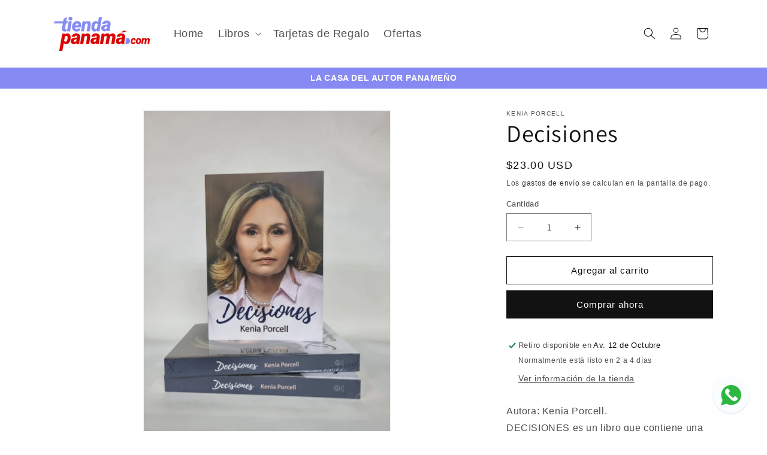

--- FILE ---
content_type: text/html; charset=utf-8
request_url: https://tiendapanama.com/products/decisiones-kenia-porcell
body_size: 24259
content:
<!doctype html>
<html class="js" lang="es">
  <head>
    <meta charset="utf-8">
    <meta http-equiv="X-UA-Compatible" content="IE=edge">
    <meta name="viewport" content="width=device-width,initial-scale=1">
    <meta name="theme-color" content="">
    <link rel="canonical" href="https://tiendapanama.com/products/decisiones-kenia-porcell"><link rel="icon" type="image/png" href="//tiendapanama.com/cdn/shop/files/FAVICON.png?crop=center&height=32&v=1739286749&width=32"><link rel="preconnect" href="https://fonts.shopifycdn.com" crossorigin><title>
      Decisiones
 &ndash; TiendaPanama</title>

    
      <meta name="description" content="Autora: Kenia Porcell.  DECISIONES es un libro que contiene una narrativa de hechos trascendentales en el periodo 2015-2019, durante la gestión de Kenia Porcell como Procuradora General de la Nación. Este libro la autora lo define como &quot;el modo de responder a cada uno de esos mensajes y a esas personas que me escriben,">
    

    

<meta property="og:site_name" content="TiendaPanama">
<meta property="og:url" content="https://tiendapanama.com/products/decisiones-kenia-porcell">
<meta property="og:title" content="Decisiones">
<meta property="og:type" content="product">
<meta property="og:description" content="Autora: Kenia Porcell.  DECISIONES es un libro que contiene una narrativa de hechos trascendentales en el periodo 2015-2019, durante la gestión de Kenia Porcell como Procuradora General de la Nación. Este libro la autora lo define como &quot;el modo de responder a cada uno de esos mensajes y a esas personas que me escriben,"><meta property="og:image" content="http://tiendapanama.com/cdn/shop/products/20221118_100246.jpg?v=1668800285">
  <meta property="og:image:secure_url" content="https://tiendapanama.com/cdn/shop/products/20221118_100246.jpg?v=1668800285">
  <meta property="og:image:width" content="3024">
  <meta property="og:image:height" content="4032"><meta property="og:price:amount" content="23.00">
  <meta property="og:price:currency" content="USD"><meta name="twitter:card" content="summary_large_image">
<meta name="twitter:title" content="Decisiones">
<meta name="twitter:description" content="Autora: Kenia Porcell.  DECISIONES es un libro que contiene una narrativa de hechos trascendentales en el periodo 2015-2019, durante la gestión de Kenia Porcell como Procuradora General de la Nación. Este libro la autora lo define como &quot;el modo de responder a cada uno de esos mensajes y a esas personas que me escriben,">


    <script src="//tiendapanama.com/cdn/shop/t/15/assets/constants.js?v=132983761750457495441739385387" defer="defer"></script>
    <script src="//tiendapanama.com/cdn/shop/t/15/assets/pubsub.js?v=158357773527763999511739385387" defer="defer"></script>
    <script src="//tiendapanama.com/cdn/shop/t/15/assets/global.js?v=152862011079830610291739385387" defer="defer"></script>
    <script src="//tiendapanama.com/cdn/shop/t/15/assets/details-disclosure.js?v=13653116266235556501739385387" defer="defer"></script>
    <script src="//tiendapanama.com/cdn/shop/t/15/assets/details-modal.js?v=25581673532751508451739385387" defer="defer"></script>
    <script src="//tiendapanama.com/cdn/shop/t/15/assets/search-form.js?v=133129549252120666541739385387" defer="defer"></script><script src="//tiendapanama.com/cdn/shop/t/15/assets/animations.js?v=88693664871331136111739385387" defer="defer"></script><script>window.performance && window.performance.mark && window.performance.mark('shopify.content_for_header.start');</script><meta id="shopify-digital-wallet" name="shopify-digital-wallet" content="/27479277665/digital_wallets/dialog">
<link rel="alternate" type="application/json+oembed" href="https://tiendapanama.com/products/decisiones-kenia-porcell.oembed">
<script async="async" src="/checkouts/internal/preloads.js?locale=es-PA"></script>
<script id="shopify-features" type="application/json">{"accessToken":"e82074ab3ac6941a144d7c6d8d60e1f5","betas":["rich-media-storefront-analytics"],"domain":"tiendapanama.com","predictiveSearch":true,"shopId":27479277665,"locale":"es"}</script>
<script>var Shopify = Shopify || {};
Shopify.shop = "tiendapanama.myshopify.com";
Shopify.locale = "es";
Shopify.currency = {"active":"USD","rate":"1.0"};
Shopify.country = "PA";
Shopify.theme = {"name":"Nueva","id":124547563617,"schema_name":"Dawn","schema_version":"15.2.0","theme_store_id":887,"role":"main"};
Shopify.theme.handle = "null";
Shopify.theme.style = {"id":null,"handle":null};
Shopify.cdnHost = "tiendapanama.com/cdn";
Shopify.routes = Shopify.routes || {};
Shopify.routes.root = "/";</script>
<script type="module">!function(o){(o.Shopify=o.Shopify||{}).modules=!0}(window);</script>
<script>!function(o){function n(){var o=[];function n(){o.push(Array.prototype.slice.apply(arguments))}return n.q=o,n}var t=o.Shopify=o.Shopify||{};t.loadFeatures=n(),t.autoloadFeatures=n()}(window);</script>
<script id="shop-js-analytics" type="application/json">{"pageType":"product"}</script>
<script defer="defer" async type="module" src="//tiendapanama.com/cdn/shopifycloud/shop-js/modules/v2/client.init-shop-cart-sync_2Gr3Q33f.es.esm.js"></script>
<script defer="defer" async type="module" src="//tiendapanama.com/cdn/shopifycloud/shop-js/modules/v2/chunk.common_noJfOIa7.esm.js"></script>
<script defer="defer" async type="module" src="//tiendapanama.com/cdn/shopifycloud/shop-js/modules/v2/chunk.modal_Deo2FJQo.esm.js"></script>
<script type="module">
  await import("//tiendapanama.com/cdn/shopifycloud/shop-js/modules/v2/client.init-shop-cart-sync_2Gr3Q33f.es.esm.js");
await import("//tiendapanama.com/cdn/shopifycloud/shop-js/modules/v2/chunk.common_noJfOIa7.esm.js");
await import("//tiendapanama.com/cdn/shopifycloud/shop-js/modules/v2/chunk.modal_Deo2FJQo.esm.js");

  window.Shopify.SignInWithShop?.initShopCartSync?.({"fedCMEnabled":true,"windoidEnabled":true});

</script>
<script>(function() {
  var isLoaded = false;
  function asyncLoad() {
    if (isLoaded) return;
    isLoaded = true;
    var urls = ["https:\/\/cdn.shopify.com\/s\/files\/1\/0875\/2064\/files\/easyauth-1.0.0.min.js?shop=tiendapanama.myshopify.com"];
    for (var i = 0; i < urls.length; i++) {
      var s = document.createElement('script');
      s.type = 'text/javascript';
      s.async = true;
      s.src = urls[i];
      var x = document.getElementsByTagName('script')[0];
      x.parentNode.insertBefore(s, x);
    }
  };
  if(window.attachEvent) {
    window.attachEvent('onload', asyncLoad);
  } else {
    window.addEventListener('load', asyncLoad, false);
  }
})();</script>
<script id="__st">var __st={"a":27479277665,"offset":-18000,"reqid":"f7764ab8-dd7d-4309-82cc-18a988f88dd1-1769217208","pageurl":"tiendapanama.com\/products\/decisiones-kenia-porcell","u":"032a88375e5d","p":"product","rtyp":"product","rid":6897031151713};</script>
<script>window.ShopifyPaypalV4VisibilityTracking = true;</script>
<script id="form-persister">!function(){'use strict';const t='contact',e='new_comment',n=[[t,t],['blogs',e],['comments',e],[t,'customer']],o='password',r='form_key',c=['recaptcha-v3-token','g-recaptcha-response','h-captcha-response',o],s=()=>{try{return window.sessionStorage}catch{return}},i='__shopify_v',u=t=>t.elements[r],a=function(){const t=[...n].map((([t,e])=>`form[action*='/${t}']:not([data-nocaptcha='true']) input[name='form_type'][value='${e}']`)).join(',');var e;return e=t,()=>e?[...document.querySelectorAll(e)].map((t=>t.form)):[]}();function m(t){const e=u(t);a().includes(t)&&(!e||!e.value)&&function(t){try{if(!s())return;!function(t){const e=s();if(!e)return;const n=u(t);if(!n)return;const o=n.value;o&&e.removeItem(o)}(t);const e=Array.from(Array(32),(()=>Math.random().toString(36)[2])).join('');!function(t,e){u(t)||t.append(Object.assign(document.createElement('input'),{type:'hidden',name:r})),t.elements[r].value=e}(t,e),function(t,e){const n=s();if(!n)return;const r=[...t.querySelectorAll(`input[type='${o}']`)].map((({name:t})=>t)),u=[...c,...r],a={};for(const[o,c]of new FormData(t).entries())u.includes(o)||(a[o]=c);n.setItem(e,JSON.stringify({[i]:1,action:t.action,data:a}))}(t,e)}catch(e){console.error('failed to persist form',e)}}(t)}const f=t=>{if('true'===t.dataset.persistBound)return;const e=function(t,e){const n=function(t){return'function'==typeof t.submit?t.submit:HTMLFormElement.prototype.submit}(t).bind(t);return function(){let t;return()=>{t||(t=!0,(()=>{try{e(),n()}catch(t){(t=>{console.error('form submit failed',t)})(t)}})(),setTimeout((()=>t=!1),250))}}()}(t,(()=>{m(t)}));!function(t,e){if('function'==typeof t.submit&&'function'==typeof e)try{t.submit=e}catch{}}(t,e),t.addEventListener('submit',(t=>{t.preventDefault(),e()})),t.dataset.persistBound='true'};!function(){function t(t){const e=(t=>{const e=t.target;return e instanceof HTMLFormElement?e:e&&e.form})(t);e&&m(e)}document.addEventListener('submit',t),document.addEventListener('DOMContentLoaded',(()=>{const e=a();for(const t of e)f(t);var n;n=document.body,new window.MutationObserver((t=>{for(const e of t)if('childList'===e.type&&e.addedNodes.length)for(const t of e.addedNodes)1===t.nodeType&&'FORM'===t.tagName&&a().includes(t)&&f(t)})).observe(n,{childList:!0,subtree:!0,attributes:!1}),document.removeEventListener('submit',t)}))}()}();</script>
<script integrity="sha256-4kQ18oKyAcykRKYeNunJcIwy7WH5gtpwJnB7kiuLZ1E=" data-source-attribution="shopify.loadfeatures" defer="defer" src="//tiendapanama.com/cdn/shopifycloud/storefront/assets/storefront/load_feature-a0a9edcb.js" crossorigin="anonymous"></script>
<script data-source-attribution="shopify.dynamic_checkout.dynamic.init">var Shopify=Shopify||{};Shopify.PaymentButton=Shopify.PaymentButton||{isStorefrontPortableWallets:!0,init:function(){window.Shopify.PaymentButton.init=function(){};var t=document.createElement("script");t.src="https://tiendapanama.com/cdn/shopifycloud/portable-wallets/latest/portable-wallets.es.js",t.type="module",document.head.appendChild(t)}};
</script>
<script data-source-attribution="shopify.dynamic_checkout.buyer_consent">
  function portableWalletsHideBuyerConsent(e){var t=document.getElementById("shopify-buyer-consent"),n=document.getElementById("shopify-subscription-policy-button");t&&n&&(t.classList.add("hidden"),t.setAttribute("aria-hidden","true"),n.removeEventListener("click",e))}function portableWalletsShowBuyerConsent(e){var t=document.getElementById("shopify-buyer-consent"),n=document.getElementById("shopify-subscription-policy-button");t&&n&&(t.classList.remove("hidden"),t.removeAttribute("aria-hidden"),n.addEventListener("click",e))}window.Shopify?.PaymentButton&&(window.Shopify.PaymentButton.hideBuyerConsent=portableWalletsHideBuyerConsent,window.Shopify.PaymentButton.showBuyerConsent=portableWalletsShowBuyerConsent);
</script>
<script>
  function portableWalletsCleanup(e){e&&e.src&&console.error("Failed to load portable wallets script "+e.src);var t=document.querySelectorAll("shopify-accelerated-checkout .shopify-payment-button__skeleton, shopify-accelerated-checkout-cart .wallet-cart-button__skeleton"),e=document.getElementById("shopify-buyer-consent");for(let e=0;e<t.length;e++)t[e].remove();e&&e.remove()}function portableWalletsNotLoadedAsModule(e){e instanceof ErrorEvent&&"string"==typeof e.message&&e.message.includes("import.meta")&&"string"==typeof e.filename&&e.filename.includes("portable-wallets")&&(window.removeEventListener("error",portableWalletsNotLoadedAsModule),window.Shopify.PaymentButton.failedToLoad=e,"loading"===document.readyState?document.addEventListener("DOMContentLoaded",window.Shopify.PaymentButton.init):window.Shopify.PaymentButton.init())}window.addEventListener("error",portableWalletsNotLoadedAsModule);
</script>

<script type="module" src="https://tiendapanama.com/cdn/shopifycloud/portable-wallets/latest/portable-wallets.es.js" onError="portableWalletsCleanup(this)" crossorigin="anonymous"></script>
<script nomodule>
  document.addEventListener("DOMContentLoaded", portableWalletsCleanup);
</script>

<link id="shopify-accelerated-checkout-styles" rel="stylesheet" media="screen" href="https://tiendapanama.com/cdn/shopifycloud/portable-wallets/latest/accelerated-checkout-backwards-compat.css" crossorigin="anonymous">
<style id="shopify-accelerated-checkout-cart">
        #shopify-buyer-consent {
  margin-top: 1em;
  display: inline-block;
  width: 100%;
}

#shopify-buyer-consent.hidden {
  display: none;
}

#shopify-subscription-policy-button {
  background: none;
  border: none;
  padding: 0;
  text-decoration: underline;
  font-size: inherit;
  cursor: pointer;
}

#shopify-subscription-policy-button::before {
  box-shadow: none;
}

      </style>
<script id="sections-script" data-sections="header" defer="defer" src="//tiendapanama.com/cdn/shop/t/15/compiled_assets/scripts.js?v=2278"></script>
<script>window.performance && window.performance.mark && window.performance.mark('shopify.content_for_header.end');</script>


    <style data-shopify>
      @font-face {
  font-family: Assistant;
  font-weight: 400;
  font-style: normal;
  font-display: swap;
  src: url("//tiendapanama.com/cdn/fonts/assistant/assistant_n4.9120912a469cad1cc292572851508ca49d12e768.woff2") format("woff2"),
       url("//tiendapanama.com/cdn/fonts/assistant/assistant_n4.6e9875ce64e0fefcd3f4446b7ec9036b3ddd2985.woff") format("woff");
}

      @font-face {
  font-family: Assistant;
  font-weight: 700;
  font-style: normal;
  font-display: swap;
  src: url("//tiendapanama.com/cdn/fonts/assistant/assistant_n7.bf44452348ec8b8efa3aa3068825305886b1c83c.woff2") format("woff2"),
       url("//tiendapanama.com/cdn/fonts/assistant/assistant_n7.0c887fee83f6b3bda822f1150b912c72da0f7b64.woff") format("woff");
}

      
      
      @font-face {
  font-family: Assistant;
  font-weight: 400;
  font-style: normal;
  font-display: swap;
  src: url("//tiendapanama.com/cdn/fonts/assistant/assistant_n4.9120912a469cad1cc292572851508ca49d12e768.woff2") format("woff2"),
       url("//tiendapanama.com/cdn/fonts/assistant/assistant_n4.6e9875ce64e0fefcd3f4446b7ec9036b3ddd2985.woff") format("woff");
}


      
        :root,
        .color-scheme-1 {
          --color-background: 255,255,255;
        
          --gradient-background: #ffffff;
        

        

        --color-foreground: 18,18,18;
        --color-background-contrast: 191,191,191;
        --color-shadow: 18,18,18;
        --color-button: 18,18,18;
        --color-button-text: 255,255,255;
        --color-secondary-button: 255,255,255;
        --color-secondary-button-text: 18,18,18;
        --color-link: 18,18,18;
        --color-badge-foreground: 18,18,18;
        --color-badge-background: 255,255,255;
        --color-badge-border: 18,18,18;
        --payment-terms-background-color: rgb(255 255 255);
      }
      
        
        .color-scheme-2 {
          --color-background: 243,243,243;
        
          --gradient-background: #f3f3f3;
        

        

        --color-foreground: 18,18,18;
        --color-background-contrast: 179,179,179;
        --color-shadow: 18,18,18;
        --color-button: 18,18,18;
        --color-button-text: 243,243,243;
        --color-secondary-button: 243,243,243;
        --color-secondary-button-text: 18,18,18;
        --color-link: 18,18,18;
        --color-badge-foreground: 18,18,18;
        --color-badge-background: 243,243,243;
        --color-badge-border: 18,18,18;
        --payment-terms-background-color: rgb(243 243 243);
      }
      
        
        .color-scheme-3 {
          --color-background: 36,40,51;
        
          --gradient-background: #242833;
        

        

        --color-foreground: 255,255,255;
        --color-background-contrast: 47,52,66;
        --color-shadow: 18,18,18;
        --color-button: 255,255,255;
        --color-button-text: 0,0,0;
        --color-secondary-button: 36,40,51;
        --color-secondary-button-text: 255,255,255;
        --color-link: 255,255,255;
        --color-badge-foreground: 255,255,255;
        --color-badge-background: 36,40,51;
        --color-badge-border: 255,255,255;
        --payment-terms-background-color: rgb(36 40 51);
      }
      
        
        .color-scheme-4 {
          --color-background: 18,18,18;
        
          --gradient-background: #121212;
        

        

        --color-foreground: 255,255,255;
        --color-background-contrast: 146,146,146;
        --color-shadow: 18,18,18;
        --color-button: 255,255,255;
        --color-button-text: 18,18,18;
        --color-secondary-button: 18,18,18;
        --color-secondary-button-text: 255,255,255;
        --color-link: 255,255,255;
        --color-badge-foreground: 255,255,255;
        --color-badge-background: 18,18,18;
        --color-badge-border: 255,255,255;
        --payment-terms-background-color: rgb(18 18 18);
      }
      
        
        .color-scheme-5 {
          --color-background: 51,79,180;
        
          --gradient-background: #334fb4;
        

        

        --color-foreground: 255,255,255;
        --color-background-contrast: 23,35,81;
        --color-shadow: 18,18,18;
        --color-button: 255,255,255;
        --color-button-text: 51,79,180;
        --color-secondary-button: 51,79,180;
        --color-secondary-button-text: 255,255,255;
        --color-link: 255,255,255;
        --color-badge-foreground: 255,255,255;
        --color-badge-background: 51,79,180;
        --color-badge-border: 255,255,255;
        --payment-terms-background-color: rgb(51 79 180);
      }
      
        
        .color-scheme-72d02f3a-73c0-4341-b44d-328fb205ec04 {
          --color-background: 255,255,255;
        
          --gradient-background: #ffffff;
        

        

        --color-foreground: 18,18,18;
        --color-background-contrast: 191,191,191;
        --color-shadow: 18,18,18;
        --color-button: 18,18,18;
        --color-button-text: 255,255,255;
        --color-secondary-button: 255,255,255;
        --color-secondary-button-text: 18,18,18;
        --color-link: 18,18,18;
        --color-badge-foreground: 18,18,18;
        --color-badge-background: 255,255,255;
        --color-badge-border: 18,18,18;
        --payment-terms-background-color: rgb(255 255 255);
      }
      

      body, .color-scheme-1, .color-scheme-2, .color-scheme-3, .color-scheme-4, .color-scheme-5, .color-scheme-72d02f3a-73c0-4341-b44d-328fb205ec04 {
        color: rgba(var(--color-foreground), 0.75);
        background-color: rgb(var(--color-background));
      }

      :root {
        --font-body-family: Assistant, sans-serif;
        --font-body-style: normal;
        --font-body-weight: 400;
        --font-body-weight-bold: 700;

        --font-heading-family: Assistant, sans-serif;
        --font-heading-style: normal;
        --font-heading-weight: 400;

        --font-body-scale: 1.0;
        --font-heading-scale: 1.0;

        --media-padding: px;
        --media-border-opacity: 0.05;
        --media-border-width: 1px;
        --media-radius: 0px;
        --media-shadow-opacity: 0.0;
        --media-shadow-horizontal-offset: 0px;
        --media-shadow-vertical-offset: 4px;
        --media-shadow-blur-radius: 5px;
        --media-shadow-visible: 0;

        --page-width: 120rem;
        --page-width-margin: 0rem;

        --product-card-image-padding: 0.0rem;
        --product-card-corner-radius: 0.0rem;
        --product-card-text-alignment: left;
        --product-card-border-width: 0.0rem;
        --product-card-border-opacity: 0.1;
        --product-card-shadow-opacity: 0.0;
        --product-card-shadow-visible: 0;
        --product-card-shadow-horizontal-offset: 0.0rem;
        --product-card-shadow-vertical-offset: 0.4rem;
        --product-card-shadow-blur-radius: 0.5rem;

        --collection-card-image-padding: 0.0rem;
        --collection-card-corner-radius: 0.0rem;
        --collection-card-text-alignment: left;
        --collection-card-border-width: 0.0rem;
        --collection-card-border-opacity: 0.1;
        --collection-card-shadow-opacity: 0.0;
        --collection-card-shadow-visible: 0;
        --collection-card-shadow-horizontal-offset: 0.0rem;
        --collection-card-shadow-vertical-offset: 0.4rem;
        --collection-card-shadow-blur-radius: 0.5rem;

        --blog-card-image-padding: 0.0rem;
        --blog-card-corner-radius: 0.0rem;
        --blog-card-text-alignment: left;
        --blog-card-border-width: 0.0rem;
        --blog-card-border-opacity: 0.1;
        --blog-card-shadow-opacity: 0.0;
        --blog-card-shadow-visible: 0;
        --blog-card-shadow-horizontal-offset: 0.0rem;
        --blog-card-shadow-vertical-offset: 0.4rem;
        --blog-card-shadow-blur-radius: 0.5rem;

        --badge-corner-radius: 4.0rem;

        --popup-border-width: 1px;
        --popup-border-opacity: 0.1;
        --popup-corner-radius: 0px;
        --popup-shadow-opacity: 0.05;
        --popup-shadow-horizontal-offset: 0px;
        --popup-shadow-vertical-offset: 4px;
        --popup-shadow-blur-radius: 5px;

        --drawer-border-width: 1px;
        --drawer-border-opacity: 0.1;
        --drawer-shadow-opacity: 0.0;
        --drawer-shadow-horizontal-offset: 0px;
        --drawer-shadow-vertical-offset: 4px;
        --drawer-shadow-blur-radius: 5px;

        --spacing-sections-desktop: 0px;
        --spacing-sections-mobile: 0px;

        --grid-desktop-vertical-spacing: 8px;
        --grid-desktop-horizontal-spacing: 8px;
        --grid-mobile-vertical-spacing: 4px;
        --grid-mobile-horizontal-spacing: 4px;

        --text-boxes-border-opacity: 0.1;
        --text-boxes-border-width: 0px;
        --text-boxes-radius: 0px;
        --text-boxes-shadow-opacity: 0.0;
        --text-boxes-shadow-visible: 0;
        --text-boxes-shadow-horizontal-offset: 0px;
        --text-boxes-shadow-vertical-offset: 4px;
        --text-boxes-shadow-blur-radius: 5px;

        --buttons-radius: 0px;
        --buttons-radius-outset: 0px;
        --buttons-border-width: 1px;
        --buttons-border-opacity: 1.0;
        --buttons-shadow-opacity: 0.0;
        --buttons-shadow-visible: 0;
        --buttons-shadow-horizontal-offset: 0px;
        --buttons-shadow-vertical-offset: 4px;
        --buttons-shadow-blur-radius: 5px;
        --buttons-border-offset: 0px;

        --inputs-radius: 0px;
        --inputs-border-width: 1px;
        --inputs-border-opacity: 0.55;
        --inputs-shadow-opacity: 0.0;
        --inputs-shadow-horizontal-offset: 0px;
        --inputs-margin-offset: 0px;
        --inputs-shadow-vertical-offset: 4px;
        --inputs-shadow-blur-radius: 5px;
        --inputs-radius-outset: 0px;

        --variant-pills-radius: 40px;
        --variant-pills-border-width: 1px;
        --variant-pills-border-opacity: 0.55;
        --variant-pills-shadow-opacity: 0.0;
        --variant-pills-shadow-horizontal-offset: 0px;
        --variant-pills-shadow-vertical-offset: 4px;
        --variant-pills-shadow-blur-radius: 5px;
      }

      *,
      *::before,
      *::after {
        box-sizing: inherit;
      }

      html {
        box-sizing: border-box;
        font-size: calc(var(--font-body-scale) * 62.5%);
        height: 100%;
      }

      body {
        display: grid;
        grid-template-rows: auto auto 1fr auto;
        grid-template-columns: 100%;
        min-height: 100%;
        margin: 0;
        font-size: 1.5rem;
        letter-spacing: 0.06rem;
        line-height: calc(1 + 0.8 / var(--font-body-scale));
        font-family: var(--font-body-family);
        font-style: var(--font-body-style);
        font-weight: var(--font-body-weight);
      }

      @media screen and (min-width: 750px) {
        body {
          font-size: 1.6rem;
        }
      }
    </style>

    <link href="//tiendapanama.com/cdn/shop/t/15/assets/base.css?v=55456903024804221461739474287" rel="stylesheet" type="text/css" media="all" />
    <link rel="stylesheet" href="//tiendapanama.com/cdn/shop/t/15/assets/component-cart-items.css?v=123238115697927560811739385387" media="print" onload="this.media='all'">
      <link rel="preload" as="font" href="//tiendapanama.com/cdn/fonts/assistant/assistant_n4.9120912a469cad1cc292572851508ca49d12e768.woff2" type="font/woff2" crossorigin>
      

      <link rel="preload" as="font" href="//tiendapanama.com/cdn/fonts/assistant/assistant_n4.9120912a469cad1cc292572851508ca49d12e768.woff2" type="font/woff2" crossorigin>
      
<link
        rel="stylesheet"
        href="//tiendapanama.com/cdn/shop/t/15/assets/component-predictive-search.css?v=118923337488134913561739385387"
        media="print"
        onload="this.media='all'"
      ><script>
      if (Shopify.designMode) {
        document.documentElement.classList.add('shopify-design-mode');
      }
    </script>
  <!-- BEGIN app block: shopify://apps/musbu-wa-chat/blocks/app-embed/267d7a73-494b-4925-ba55-49fe70b0f09e -->

<div id="cx_whatsapp_init"></div>


<script>
console.log("--------------CX - WhatsApp Chat---------------");
window.cxMusbuMetaData = {"id":4465,"shop_id":"tiendapanama.myshopify.com","button_color":"#000000","button_position":null,"button_size":55,"mobile_view":1,"where_to_show":"all","background_color":"#ffbb00s","button_shape":"circle","isBackground":false,"icon_uid":1,"whatsapp_number":"+50762254563","whatsapp_text":"Bienvenido a Tienda Panamá","pro_icon":"1","sendProductUrl":true,"review_enabled":"1","status":1,"channels":[{"type":"whatsapp","displayOnDesktop":true,"displayOnMobile":true,"number":"+50762723867","message":"Gracias por contactar a TiendaPanama: La Casa del Autor Panameño","subHeading":"La Casa del Autor Panameño"}],"styling":{"buttonLayout":"1","singleAccountLayout":"1","multipleAccountLayout":"1","desktopPosition":null,"customDesktopSpacing":false,"desktopSpacing1":"10","desktopSpacing2":"10","mobilePosition":"right","customMobileSpacing":false,"mobileSpacing1":"10","mobileSpacing2":"10","buttonBackgroundColor":"#fafdff","popupBackgroundColor":"#009fe1","hoverText":null,"popupTitle":"TiendaPanama.com","popupSubtitle":null,"buttonHeading":null,"buttonSubHeading":null,"pageLinks":[{"page":null}],"isPreset":["2"],"presetId":"29","isRounded":false,"isCustomIcon":["1"],"selectedCustomIcon":"svg1","defaultChatMessage":null,"chatInputPlaceholder":"Mensaje","chatButtonName":null,"isPulse":true,"isNotificationNumber":false,"notificationNumber":"1","customCss":null},"settings":null,"created_at":"2023-12-04T21:00:57.000000Z","updated_at":"2024-08-01T15:01:12.000000Z"};

// Check if FontAwesome object exists
if (typeof FontAwesome == "undefined") {
    // FontAwesome is not loaded, add the CDN link
    var link = document.createElement("link");
    link.rel = "stylesheet";
    link.href = "https://cdnjs.cloudflare.com/ajax/libs/font-awesome/5.15.3/css/fontawesome.min.css";
    link.integrity = "sha512-OdEXQYCOldjqUEsuMKsZRj93Ht23QRlhIb8E/X0sbwZhme8eUw6g8q7AdxGJKakcBbv7+/PX0Gc2btf7Ru8cZA==";
    link.crossOrigin = "anonymous";
    link.referrerPolicy = "no-referrer";
    document.head.appendChild(link);
}
</script>


<!-- END app block --><script src="https://cdn.shopify.com/extensions/019a15d4-71d4-7279-8062-f2f76f98d8e1/musbu-49/assets/cx_whatsapp_button.js" type="text/javascript" defer="defer"></script>
<link href="https://cdn.shopify.com/extensions/019a15d4-71d4-7279-8062-f2f76f98d8e1/musbu-49/assets/musbu-chat-support.css" rel="stylesheet" type="text/css" media="all">
<link href="https://monorail-edge.shopifysvc.com" rel="dns-prefetch">
<script>(function(){if ("sendBeacon" in navigator && "performance" in window) {try {var session_token_from_headers = performance.getEntriesByType('navigation')[0].serverTiming.find(x => x.name == '_s').description;} catch {var session_token_from_headers = undefined;}var session_cookie_matches = document.cookie.match(/_shopify_s=([^;]*)/);var session_token_from_cookie = session_cookie_matches && session_cookie_matches.length === 2 ? session_cookie_matches[1] : "";var session_token = session_token_from_headers || session_token_from_cookie || "";function handle_abandonment_event(e) {var entries = performance.getEntries().filter(function(entry) {return /monorail-edge.shopifysvc.com/.test(entry.name);});if (!window.abandonment_tracked && entries.length === 0) {window.abandonment_tracked = true;var currentMs = Date.now();var navigation_start = performance.timing.navigationStart;var payload = {shop_id: 27479277665,url: window.location.href,navigation_start,duration: currentMs - navigation_start,session_token,page_type: "product"};window.navigator.sendBeacon("https://monorail-edge.shopifysvc.com/v1/produce", JSON.stringify({schema_id: "online_store_buyer_site_abandonment/1.1",payload: payload,metadata: {event_created_at_ms: currentMs,event_sent_at_ms: currentMs}}));}}window.addEventListener('pagehide', handle_abandonment_event);}}());</script>
<script id="web-pixels-manager-setup">(function e(e,d,r,n,o){if(void 0===o&&(o={}),!Boolean(null===(a=null===(i=window.Shopify)||void 0===i?void 0:i.analytics)||void 0===a?void 0:a.replayQueue)){var i,a;window.Shopify=window.Shopify||{};var t=window.Shopify;t.analytics=t.analytics||{};var s=t.analytics;s.replayQueue=[],s.publish=function(e,d,r){return s.replayQueue.push([e,d,r]),!0};try{self.performance.mark("wpm:start")}catch(e){}var l=function(){var e={modern:/Edge?\/(1{2}[4-9]|1[2-9]\d|[2-9]\d{2}|\d{4,})\.\d+(\.\d+|)|Firefox\/(1{2}[4-9]|1[2-9]\d|[2-9]\d{2}|\d{4,})\.\d+(\.\d+|)|Chrom(ium|e)\/(9{2}|\d{3,})\.\d+(\.\d+|)|(Maci|X1{2}).+ Version\/(15\.\d+|(1[6-9]|[2-9]\d|\d{3,})\.\d+)([,.]\d+|)( \(\w+\)|)( Mobile\/\w+|) Safari\/|Chrome.+OPR\/(9{2}|\d{3,})\.\d+\.\d+|(CPU[ +]OS|iPhone[ +]OS|CPU[ +]iPhone|CPU IPhone OS|CPU iPad OS)[ +]+(15[._]\d+|(1[6-9]|[2-9]\d|\d{3,})[._]\d+)([._]\d+|)|Android:?[ /-](13[3-9]|1[4-9]\d|[2-9]\d{2}|\d{4,})(\.\d+|)(\.\d+|)|Android.+Firefox\/(13[5-9]|1[4-9]\d|[2-9]\d{2}|\d{4,})\.\d+(\.\d+|)|Android.+Chrom(ium|e)\/(13[3-9]|1[4-9]\d|[2-9]\d{2}|\d{4,})\.\d+(\.\d+|)|SamsungBrowser\/([2-9]\d|\d{3,})\.\d+/,legacy:/Edge?\/(1[6-9]|[2-9]\d|\d{3,})\.\d+(\.\d+|)|Firefox\/(5[4-9]|[6-9]\d|\d{3,})\.\d+(\.\d+|)|Chrom(ium|e)\/(5[1-9]|[6-9]\d|\d{3,})\.\d+(\.\d+|)([\d.]+$|.*Safari\/(?![\d.]+ Edge\/[\d.]+$))|(Maci|X1{2}).+ Version\/(10\.\d+|(1[1-9]|[2-9]\d|\d{3,})\.\d+)([,.]\d+|)( \(\w+\)|)( Mobile\/\w+|) Safari\/|Chrome.+OPR\/(3[89]|[4-9]\d|\d{3,})\.\d+\.\d+|(CPU[ +]OS|iPhone[ +]OS|CPU[ +]iPhone|CPU IPhone OS|CPU iPad OS)[ +]+(10[._]\d+|(1[1-9]|[2-9]\d|\d{3,})[._]\d+)([._]\d+|)|Android:?[ /-](13[3-9]|1[4-9]\d|[2-9]\d{2}|\d{4,})(\.\d+|)(\.\d+|)|Mobile Safari.+OPR\/([89]\d|\d{3,})\.\d+\.\d+|Android.+Firefox\/(13[5-9]|1[4-9]\d|[2-9]\d{2}|\d{4,})\.\d+(\.\d+|)|Android.+Chrom(ium|e)\/(13[3-9]|1[4-9]\d|[2-9]\d{2}|\d{4,})\.\d+(\.\d+|)|Android.+(UC? ?Browser|UCWEB|U3)[ /]?(15\.([5-9]|\d{2,})|(1[6-9]|[2-9]\d|\d{3,})\.\d+)\.\d+|SamsungBrowser\/(5\.\d+|([6-9]|\d{2,})\.\d+)|Android.+MQ{2}Browser\/(14(\.(9|\d{2,})|)|(1[5-9]|[2-9]\d|\d{3,})(\.\d+|))(\.\d+|)|K[Aa][Ii]OS\/(3\.\d+|([4-9]|\d{2,})\.\d+)(\.\d+|)/},d=e.modern,r=e.legacy,n=navigator.userAgent;return n.match(d)?"modern":n.match(r)?"legacy":"unknown"}(),u="modern"===l?"modern":"legacy",c=(null!=n?n:{modern:"",legacy:""})[u],f=function(e){return[e.baseUrl,"/wpm","/b",e.hashVersion,"modern"===e.buildTarget?"m":"l",".js"].join("")}({baseUrl:d,hashVersion:r,buildTarget:u}),m=function(e){var d=e.version,r=e.bundleTarget,n=e.surface,o=e.pageUrl,i=e.monorailEndpoint;return{emit:function(e){var a=e.status,t=e.errorMsg,s=(new Date).getTime(),l=JSON.stringify({metadata:{event_sent_at_ms:s},events:[{schema_id:"web_pixels_manager_load/3.1",payload:{version:d,bundle_target:r,page_url:o,status:a,surface:n,error_msg:t},metadata:{event_created_at_ms:s}}]});if(!i)return console&&console.warn&&console.warn("[Web Pixels Manager] No Monorail endpoint provided, skipping logging."),!1;try{return self.navigator.sendBeacon.bind(self.navigator)(i,l)}catch(e){}var u=new XMLHttpRequest;try{return u.open("POST",i,!0),u.setRequestHeader("Content-Type","text/plain"),u.send(l),!0}catch(e){return console&&console.warn&&console.warn("[Web Pixels Manager] Got an unhandled error while logging to Monorail."),!1}}}}({version:r,bundleTarget:l,surface:e.surface,pageUrl:self.location.href,monorailEndpoint:e.monorailEndpoint});try{o.browserTarget=l,function(e){var d=e.src,r=e.async,n=void 0===r||r,o=e.onload,i=e.onerror,a=e.sri,t=e.scriptDataAttributes,s=void 0===t?{}:t,l=document.createElement("script"),u=document.querySelector("head"),c=document.querySelector("body");if(l.async=n,l.src=d,a&&(l.integrity=a,l.crossOrigin="anonymous"),s)for(var f in s)if(Object.prototype.hasOwnProperty.call(s,f))try{l.dataset[f]=s[f]}catch(e){}if(o&&l.addEventListener("load",o),i&&l.addEventListener("error",i),u)u.appendChild(l);else{if(!c)throw new Error("Did not find a head or body element to append the script");c.appendChild(l)}}({src:f,async:!0,onload:function(){if(!function(){var e,d;return Boolean(null===(d=null===(e=window.Shopify)||void 0===e?void 0:e.analytics)||void 0===d?void 0:d.initialized)}()){var d=window.webPixelsManager.init(e)||void 0;if(d){var r=window.Shopify.analytics;r.replayQueue.forEach((function(e){var r=e[0],n=e[1],o=e[2];d.publishCustomEvent(r,n,o)})),r.replayQueue=[],r.publish=d.publishCustomEvent,r.visitor=d.visitor,r.initialized=!0}}},onerror:function(){return m.emit({status:"failed",errorMsg:"".concat(f," has failed to load")})},sri:function(e){var d=/^sha384-[A-Za-z0-9+/=]+$/;return"string"==typeof e&&d.test(e)}(c)?c:"",scriptDataAttributes:o}),m.emit({status:"loading"})}catch(e){m.emit({status:"failed",errorMsg:(null==e?void 0:e.message)||"Unknown error"})}}})({shopId: 27479277665,storefrontBaseUrl: "https://tiendapanama.com",extensionsBaseUrl: "https://extensions.shopifycdn.com/cdn/shopifycloud/web-pixels-manager",monorailEndpoint: "https://monorail-edge.shopifysvc.com/unstable/produce_batch",surface: "storefront-renderer",enabledBetaFlags: ["2dca8a86"],webPixelsConfigList: [{"id":"181829729","configuration":"{\"config\":\"{\\\"pixel_id\\\":\\\"G-N6QHZQ7W45\\\",\\\"gtag_events\\\":[{\\\"type\\\":\\\"purchase\\\",\\\"action_label\\\":\\\"G-N6QHZQ7W45\\\"},{\\\"type\\\":\\\"page_view\\\",\\\"action_label\\\":\\\"G-N6QHZQ7W45\\\"},{\\\"type\\\":\\\"view_item\\\",\\\"action_label\\\":\\\"G-N6QHZQ7W45\\\"},{\\\"type\\\":\\\"search\\\",\\\"action_label\\\":\\\"G-N6QHZQ7W45\\\"},{\\\"type\\\":\\\"add_to_cart\\\",\\\"action_label\\\":\\\"G-N6QHZQ7W45\\\"},{\\\"type\\\":\\\"begin_checkout\\\",\\\"action_label\\\":\\\"G-N6QHZQ7W45\\\"},{\\\"type\\\":\\\"add_payment_info\\\",\\\"action_label\\\":\\\"G-N6QHZQ7W45\\\"}],\\\"enable_monitoring_mode\\\":false}\"}","eventPayloadVersion":"v1","runtimeContext":"OPEN","scriptVersion":"b2a88bafab3e21179ed38636efcd8a93","type":"APP","apiClientId":1780363,"privacyPurposes":[],"dataSharingAdjustments":{"protectedCustomerApprovalScopes":["read_customer_address","read_customer_email","read_customer_name","read_customer_personal_data","read_customer_phone"]}},{"id":"shopify-app-pixel","configuration":"{}","eventPayloadVersion":"v1","runtimeContext":"STRICT","scriptVersion":"0450","apiClientId":"shopify-pixel","type":"APP","privacyPurposes":["ANALYTICS","MARKETING"]},{"id":"shopify-custom-pixel","eventPayloadVersion":"v1","runtimeContext":"LAX","scriptVersion":"0450","apiClientId":"shopify-pixel","type":"CUSTOM","privacyPurposes":["ANALYTICS","MARKETING"]}],isMerchantRequest: false,initData: {"shop":{"name":"TiendaPanama","paymentSettings":{"currencyCode":"USD"},"myshopifyDomain":"tiendapanama.myshopify.com","countryCode":"PA","storefrontUrl":"https:\/\/tiendapanama.com"},"customer":null,"cart":null,"checkout":null,"productVariants":[{"price":{"amount":23.0,"currencyCode":"USD"},"product":{"title":"Decisiones","vendor":"Kenia Porcell","id":"6897031151713","untranslatedTitle":"Decisiones","url":"\/products\/decisiones-kenia-porcell","type":"Libros impresos"},"id":"40546625847393","image":{"src":"\/\/tiendapanama.com\/cdn\/shop\/products\/20221118_100246.jpg?v=1668800285"},"sku":"ACN0000378","title":"Default Title","untranslatedTitle":"Default Title"}],"purchasingCompany":null},},"https://tiendapanama.com/cdn","fcfee988w5aeb613cpc8e4bc33m6693e112",{"modern":"","legacy":""},{"shopId":"27479277665","storefrontBaseUrl":"https:\/\/tiendapanama.com","extensionBaseUrl":"https:\/\/extensions.shopifycdn.com\/cdn\/shopifycloud\/web-pixels-manager","surface":"storefront-renderer","enabledBetaFlags":"[\"2dca8a86\"]","isMerchantRequest":"false","hashVersion":"fcfee988w5aeb613cpc8e4bc33m6693e112","publish":"custom","events":"[[\"page_viewed\",{}],[\"product_viewed\",{\"productVariant\":{\"price\":{\"amount\":23.0,\"currencyCode\":\"USD\"},\"product\":{\"title\":\"Decisiones\",\"vendor\":\"Kenia Porcell\",\"id\":\"6897031151713\",\"untranslatedTitle\":\"Decisiones\",\"url\":\"\/products\/decisiones-kenia-porcell\",\"type\":\"Libros impresos\"},\"id\":\"40546625847393\",\"image\":{\"src\":\"\/\/tiendapanama.com\/cdn\/shop\/products\/20221118_100246.jpg?v=1668800285\"},\"sku\":\"ACN0000378\",\"title\":\"Default Title\",\"untranslatedTitle\":\"Default Title\"}}]]"});</script><script>
  window.ShopifyAnalytics = window.ShopifyAnalytics || {};
  window.ShopifyAnalytics.meta = window.ShopifyAnalytics.meta || {};
  window.ShopifyAnalytics.meta.currency = 'USD';
  var meta = {"product":{"id":6897031151713,"gid":"gid:\/\/shopify\/Product\/6897031151713","vendor":"Kenia Porcell","type":"Libros impresos","handle":"decisiones-kenia-porcell","variants":[{"id":40546625847393,"price":2300,"name":"Decisiones","public_title":null,"sku":"ACN0000378"}],"remote":false},"page":{"pageType":"product","resourceType":"product","resourceId":6897031151713,"requestId":"f7764ab8-dd7d-4309-82cc-18a988f88dd1-1769217208"}};
  for (var attr in meta) {
    window.ShopifyAnalytics.meta[attr] = meta[attr];
  }
</script>
<script class="analytics">
  (function () {
    var customDocumentWrite = function(content) {
      var jquery = null;

      if (window.jQuery) {
        jquery = window.jQuery;
      } else if (window.Checkout && window.Checkout.$) {
        jquery = window.Checkout.$;
      }

      if (jquery) {
        jquery('body').append(content);
      }
    };

    var hasLoggedConversion = function(token) {
      if (token) {
        return document.cookie.indexOf('loggedConversion=' + token) !== -1;
      }
      return false;
    }

    var setCookieIfConversion = function(token) {
      if (token) {
        var twoMonthsFromNow = new Date(Date.now());
        twoMonthsFromNow.setMonth(twoMonthsFromNow.getMonth() + 2);

        document.cookie = 'loggedConversion=' + token + '; expires=' + twoMonthsFromNow;
      }
    }

    var trekkie = window.ShopifyAnalytics.lib = window.trekkie = window.trekkie || [];
    if (trekkie.integrations) {
      return;
    }
    trekkie.methods = [
      'identify',
      'page',
      'ready',
      'track',
      'trackForm',
      'trackLink'
    ];
    trekkie.factory = function(method) {
      return function() {
        var args = Array.prototype.slice.call(arguments);
        args.unshift(method);
        trekkie.push(args);
        return trekkie;
      };
    };
    for (var i = 0; i < trekkie.methods.length; i++) {
      var key = trekkie.methods[i];
      trekkie[key] = trekkie.factory(key);
    }
    trekkie.load = function(config) {
      trekkie.config = config || {};
      trekkie.config.initialDocumentCookie = document.cookie;
      var first = document.getElementsByTagName('script')[0];
      var script = document.createElement('script');
      script.type = 'text/javascript';
      script.onerror = function(e) {
        var scriptFallback = document.createElement('script');
        scriptFallback.type = 'text/javascript';
        scriptFallback.onerror = function(error) {
                var Monorail = {
      produce: function produce(monorailDomain, schemaId, payload) {
        var currentMs = new Date().getTime();
        var event = {
          schema_id: schemaId,
          payload: payload,
          metadata: {
            event_created_at_ms: currentMs,
            event_sent_at_ms: currentMs
          }
        };
        return Monorail.sendRequest("https://" + monorailDomain + "/v1/produce", JSON.stringify(event));
      },
      sendRequest: function sendRequest(endpointUrl, payload) {
        // Try the sendBeacon API
        if (window && window.navigator && typeof window.navigator.sendBeacon === 'function' && typeof window.Blob === 'function' && !Monorail.isIos12()) {
          var blobData = new window.Blob([payload], {
            type: 'text/plain'
          });

          if (window.navigator.sendBeacon(endpointUrl, blobData)) {
            return true;
          } // sendBeacon was not successful

        } // XHR beacon

        var xhr = new XMLHttpRequest();

        try {
          xhr.open('POST', endpointUrl);
          xhr.setRequestHeader('Content-Type', 'text/plain');
          xhr.send(payload);
        } catch (e) {
          console.log(e);
        }

        return false;
      },
      isIos12: function isIos12() {
        return window.navigator.userAgent.lastIndexOf('iPhone; CPU iPhone OS 12_') !== -1 || window.navigator.userAgent.lastIndexOf('iPad; CPU OS 12_') !== -1;
      }
    };
    Monorail.produce('monorail-edge.shopifysvc.com',
      'trekkie_storefront_load_errors/1.1',
      {shop_id: 27479277665,
      theme_id: 124547563617,
      app_name: "storefront",
      context_url: window.location.href,
      source_url: "//tiendapanama.com/cdn/s/trekkie.storefront.8d95595f799fbf7e1d32231b9a28fd43b70c67d3.min.js"});

        };
        scriptFallback.async = true;
        scriptFallback.src = '//tiendapanama.com/cdn/s/trekkie.storefront.8d95595f799fbf7e1d32231b9a28fd43b70c67d3.min.js';
        first.parentNode.insertBefore(scriptFallback, first);
      };
      script.async = true;
      script.src = '//tiendapanama.com/cdn/s/trekkie.storefront.8d95595f799fbf7e1d32231b9a28fd43b70c67d3.min.js';
      first.parentNode.insertBefore(script, first);
    };
    trekkie.load(
      {"Trekkie":{"appName":"storefront","development":false,"defaultAttributes":{"shopId":27479277665,"isMerchantRequest":null,"themeId":124547563617,"themeCityHash":"5504927431439220609","contentLanguage":"es","currency":"USD","eventMetadataId":"bafeeaff-bde1-4d89-968e-713a167d3f5c"},"isServerSideCookieWritingEnabled":true,"monorailRegion":"shop_domain","enabledBetaFlags":["65f19447"]},"Session Attribution":{},"S2S":{"facebookCapiEnabled":false,"source":"trekkie-storefront-renderer","apiClientId":580111}}
    );

    var loaded = false;
    trekkie.ready(function() {
      if (loaded) return;
      loaded = true;

      window.ShopifyAnalytics.lib = window.trekkie;

      var originalDocumentWrite = document.write;
      document.write = customDocumentWrite;
      try { window.ShopifyAnalytics.merchantGoogleAnalytics.call(this); } catch(error) {};
      document.write = originalDocumentWrite;

      window.ShopifyAnalytics.lib.page(null,{"pageType":"product","resourceType":"product","resourceId":6897031151713,"requestId":"f7764ab8-dd7d-4309-82cc-18a988f88dd1-1769217208","shopifyEmitted":true});

      var match = window.location.pathname.match(/checkouts\/(.+)\/(thank_you|post_purchase)/)
      var token = match? match[1]: undefined;
      if (!hasLoggedConversion(token)) {
        setCookieIfConversion(token);
        window.ShopifyAnalytics.lib.track("Viewed Product",{"currency":"USD","variantId":40546625847393,"productId":6897031151713,"productGid":"gid:\/\/shopify\/Product\/6897031151713","name":"Decisiones","price":"23.00","sku":"ACN0000378","brand":"Kenia Porcell","variant":null,"category":"Libros impresos","nonInteraction":true,"remote":false},undefined,undefined,{"shopifyEmitted":true});
      window.ShopifyAnalytics.lib.track("monorail:\/\/trekkie_storefront_viewed_product\/1.1",{"currency":"USD","variantId":40546625847393,"productId":6897031151713,"productGid":"gid:\/\/shopify\/Product\/6897031151713","name":"Decisiones","price":"23.00","sku":"ACN0000378","brand":"Kenia Porcell","variant":null,"category":"Libros impresos","nonInteraction":true,"remote":false,"referer":"https:\/\/tiendapanama.com\/products\/decisiones-kenia-porcell"});
      }
    });


        var eventsListenerScript = document.createElement('script');
        eventsListenerScript.async = true;
        eventsListenerScript.src = "//tiendapanama.com/cdn/shopifycloud/storefront/assets/shop_events_listener-3da45d37.js";
        document.getElementsByTagName('head')[0].appendChild(eventsListenerScript);

})();</script>
  <script>
  if (!window.ga || (window.ga && typeof window.ga !== 'function')) {
    window.ga = function ga() {
      (window.ga.q = window.ga.q || []).push(arguments);
      if (window.Shopify && window.Shopify.analytics && typeof window.Shopify.analytics.publish === 'function') {
        window.Shopify.analytics.publish("ga_stub_called", {}, {sendTo: "google_osp_migration"});
      }
      console.error("Shopify's Google Analytics stub called with:", Array.from(arguments), "\nSee https://help.shopify.com/manual/promoting-marketing/pixels/pixel-migration#google for more information.");
    };
    if (window.Shopify && window.Shopify.analytics && typeof window.Shopify.analytics.publish === 'function') {
      window.Shopify.analytics.publish("ga_stub_initialized", {}, {sendTo: "google_osp_migration"});
    }
  }
</script>
<script
  defer
  src="https://tiendapanama.com/cdn/shopifycloud/perf-kit/shopify-perf-kit-3.0.4.min.js"
  data-application="storefront-renderer"
  data-shop-id="27479277665"
  data-render-region="gcp-us-central1"
  data-page-type="product"
  data-theme-instance-id="124547563617"
  data-theme-name="Dawn"
  data-theme-version="15.2.0"
  data-monorail-region="shop_domain"
  data-resource-timing-sampling-rate="10"
  data-shs="true"
  data-shs-beacon="true"
  data-shs-export-with-fetch="true"
  data-shs-logs-sample-rate="1"
  data-shs-beacon-endpoint="https://tiendapanama.com/api/collect"
></script>
</head>

  <body class="gradient">
    <a class="skip-to-content-link button visually-hidden" href="#MainContent">
      Ir directamente al contenido
    </a><!-- BEGIN sections: header-group -->
<div id="shopify-section-sections--15054128742497__header" class="shopify-section shopify-section-group-header-group section-header"><link rel="stylesheet" href="//tiendapanama.com/cdn/shop/t/15/assets/component-list-menu.css?v=151968516119678728991739385387" media="print" onload="this.media='all'">
<link rel="stylesheet" href="//tiendapanama.com/cdn/shop/t/15/assets/component-search.css?v=165164710990765432851739385387" media="print" onload="this.media='all'">
<link rel="stylesheet" href="//tiendapanama.com/cdn/shop/t/15/assets/component-menu-drawer.css?v=147478906057189667651739385387" media="print" onload="this.media='all'">
<link rel="stylesheet" href="//tiendapanama.com/cdn/shop/t/15/assets/component-cart-notification.css?v=54116361853792938221739385387" media="print" onload="this.media='all'"><link rel="stylesheet" href="//tiendapanama.com/cdn/shop/t/15/assets/component-price.css?v=70172745017360139101739385387" media="print" onload="this.media='all'"><link rel="stylesheet" href="//tiendapanama.com/cdn/shop/t/15/assets/component-mega-menu.css?v=10110889665867715061739385387" media="print" onload="this.media='all'"><style>
  header-drawer {
    justify-self: start;
    margin-left: -1.2rem;
  }@media screen and (min-width: 990px) {
      header-drawer {
        display: none;
      }
    }.menu-drawer-container {
    display: flex;
  }

  .list-menu {
    list-style: none;
    padding: 0;
    margin: 0;
  }

  .list-menu--inline {
    display: inline-flex;
    flex-wrap: wrap;
  }

  summary.list-menu__item {
    padding-right: 2.7rem;
  }

  .list-menu__item {
    display: flex;
    align-items: center;
    line-height: calc(1 + 0.3 / var(--font-body-scale));
  }

  .list-menu__item--link {
    text-decoration: none;
    padding-bottom: 1rem;
    padding-top: 1rem;
    line-height: calc(1 + 0.8 / var(--font-body-scale));
  }

  @media screen and (min-width: 750px) {
    .list-menu__item--link {
      padding-bottom: 0.5rem;
      padding-top: 0.5rem;
    }
  }
</style><style data-shopify>.header {
    padding: 10px 3rem 10px 3rem;
  }

  .section-header {
    position: sticky; /* This is for fixing a Safari z-index issue. PR #2147 */
    margin-bottom: 0px;
  }

  @media screen and (min-width: 750px) {
    .section-header {
      margin-bottom: 0px;
    }
  }

  @media screen and (min-width: 990px) {
    .header {
      padding-top: 20px;
      padding-bottom: 20px;
    }
  }</style><script src="//tiendapanama.com/cdn/shop/t/15/assets/cart-notification.js?v=133508293167896966491739385387" defer="defer"></script><sticky-header data-sticky-type="on-scroll-up" class="header-wrapper color-scheme-1 gradient header-wrapper--border-bottom"><header class="header header--middle-left header--mobile-center page-width header--has-menu header--has-account">

<header-drawer data-breakpoint="tablet">
  <details id="Details-menu-drawer-container" class="menu-drawer-container">
    <summary
      class="header__icon header__icon--menu header__icon--summary link focus-inset"
      aria-label="Menú"
    >
      <span><svg xmlns="http://www.w3.org/2000/svg" fill="none" class="icon icon-hamburger" viewBox="0 0 18 16"><path fill="currentColor" d="M1 .5a.5.5 0 1 0 0 1h15.71a.5.5 0 0 0 0-1zM.5 8a.5.5 0 0 1 .5-.5h15.71a.5.5 0 0 1 0 1H1A.5.5 0 0 1 .5 8m0 7a.5.5 0 0 1 .5-.5h15.71a.5.5 0 0 1 0 1H1a.5.5 0 0 1-.5-.5"/></svg>
<svg xmlns="http://www.w3.org/2000/svg" fill="none" class="icon icon-close" viewBox="0 0 18 17"><path fill="currentColor" d="M.865 15.978a.5.5 0 0 0 .707.707l7.433-7.431 7.579 7.282a.501.501 0 0 0 .846-.37.5.5 0 0 0-.153-.351L9.712 8.546l7.417-7.416a.5.5 0 1 0-.707-.708L8.991 7.853 1.413.573a.5.5 0 1 0-.693.72l7.563 7.268z"/></svg>
</span>
    </summary>
    <div id="menu-drawer" class="gradient menu-drawer motion-reduce color-scheme-1">
      <div class="menu-drawer__inner-container">
        <div class="menu-drawer__navigation-container">
          <nav class="menu-drawer__navigation">
            <ul class="menu-drawer__menu has-submenu list-menu" role="list"><li><a
                      id="HeaderDrawer-home"
                      href="/"
                      class="menu-drawer__menu-item list-menu__item link link--text focus-inset"
                      
                    >
                      Home
                    </a></li><li><details id="Details-menu-drawer-menu-item-2">
                      <summary
                        id="HeaderDrawer-libros"
                        class="menu-drawer__menu-item list-menu__item link link--text focus-inset"
                      >
                        Libros
                        <span class="svg-wrapper"><svg xmlns="http://www.w3.org/2000/svg" fill="none" class="icon icon-arrow" viewBox="0 0 14 10"><path fill="currentColor" fill-rule="evenodd" d="M8.537.808a.5.5 0 0 1 .817-.162l4 4a.5.5 0 0 1 0 .708l-4 4a.5.5 0 1 1-.708-.708L11.793 5.5H1a.5.5 0 0 1 0-1h10.793L8.646 1.354a.5.5 0 0 1-.109-.546" clip-rule="evenodd"/></svg>
</span>
                        <span class="svg-wrapper"><svg class="icon icon-caret" viewBox="0 0 10 6"><path fill="currentColor" fill-rule="evenodd" d="M9.354.646a.5.5 0 0 0-.708 0L5 4.293 1.354.646a.5.5 0 0 0-.708.708l4 4a.5.5 0 0 0 .708 0l4-4a.5.5 0 0 0 0-.708" clip-rule="evenodd"/></svg>
</span>
                      </summary>
                      <div
                        id="link-libros"
                        class="menu-drawer__submenu has-submenu gradient motion-reduce"
                        tabindex="-1"
                      >
                        <div class="menu-drawer__inner-submenu">
                          <button class="menu-drawer__close-button link link--text focus-inset" aria-expanded="true">
                            <span class="svg-wrapper"><svg xmlns="http://www.w3.org/2000/svg" fill="none" class="icon icon-arrow" viewBox="0 0 14 10"><path fill="currentColor" fill-rule="evenodd" d="M8.537.808a.5.5 0 0 1 .817-.162l4 4a.5.5 0 0 1 0 .708l-4 4a.5.5 0 1 1-.708-.708L11.793 5.5H1a.5.5 0 0 1 0-1h10.793L8.646 1.354a.5.5 0 0 1-.109-.546" clip-rule="evenodd"/></svg>
</span>
                            Libros
                          </button>
                          <ul class="menu-drawer__menu list-menu" role="list" tabindex="-1"><li><a
                                    id="HeaderDrawer-libros-administracion-economia-y-direccion-empresarial"
                                    href="https://tiendapanama.com/collections/administracion-economia-y-direccion-empresarial"
                                    class="menu-drawer__menu-item link link--text list-menu__item focus-inset"
                                    
                                  >
                                    Administración, Economía y Dirección Empresarial
                                  </a></li><li><a
                                    id="HeaderDrawer-libros-autoayuda-y-superacion-personal"
                                    href="/collections/autoayuda-o-superacion-personal"
                                    class="menu-drawer__menu-item link link--text list-menu__item focus-inset"
                                    
                                  >
                                    Autoayuda y Superación Personal
                                  </a></li><li><a
                                    id="HeaderDrawer-libros-autores-panamenos"
                                    href="https://tiendapanama.com/collections/autores-panamenos"
                                    class="menu-drawer__menu-item link link--text list-menu__item focus-inset"
                                    
                                  >
                                    Autores Panameños
                                  </a></li><li><a
                                    id="HeaderDrawer-libros-biografias-y-memorias"
                                    href="/collections/biografias"
                                    class="menu-drawer__menu-item link link--text list-menu__item focus-inset"
                                    
                                  >
                                    Biografías y Memorias
                                  </a></li><li><a
                                    id="HeaderDrawer-libros-cocina-y-gastronomia"
                                    href="https://tiendapanama.com/collections/cocina-y-gastronomia"
                                    class="menu-drawer__menu-item link link--text list-menu__item focus-inset"
                                    
                                  >
                                    Cocina y Gastronomía
                                  </a></li><li><a
                                    id="HeaderDrawer-libros-espiritualidad-cuerpo-y-mente"
                                    href="/collections/espiritualidad-cuerpo-y-mente"
                                    class="menu-drawer__menu-item link link--text list-menu__item focus-inset"
                                    
                                  >
                                    Espiritualidad, cuerpo y mente
                                  </a></li><li><a
                                    id="HeaderDrawer-libros-ficcion-y-fantasia"
                                    href="https://tiendapanama.com/collections/ficcion-y-fantasia"
                                    class="menu-drawer__menu-item link link--text list-menu__item focus-inset"
                                    
                                  >
                                    Ficción y Fantasía
                                  </a></li><li><a
                                    id="HeaderDrawer-libros-historicos"
                                    href="/collections/libros-de-la-historia"
                                    class="menu-drawer__menu-item link link--text list-menu__item focus-inset"
                                    
                                  >
                                    Históricos
                                  </a></li><li><a
                                    id="HeaderDrawer-libros-hogar-jardineria-artesanias-y-hobbies"
                                    href="/collections/hogar-jardineria-artesanias-y-hobbies"
                                    class="menu-drawer__menu-item link link--text list-menu__item focus-inset"
                                    
                                  >
                                    Hogar, jardinería, artesanías y hobbies
                                  </a></li><li><a
                                    id="HeaderDrawer-libros-literatura-infantil"
                                    href="/collections/libro-de-literatura-infantil"
                                    class="menu-drawer__menu-item link link--text list-menu__item focus-inset"
                                    
                                  >
                                    Literatura Infantil
                                  </a></li><li><a
                                    id="HeaderDrawer-libros-literatura-juvenil"
                                    href="https://tiendapanama.com/collections/literatura-juvenil"
                                    class="menu-drawer__menu-item link link--text list-menu__item focus-inset"
                                    
                                  >
                                    Literatura Juvenil
                                  </a></li><li><a
                                    id="HeaderDrawer-libros-narrativa-mundial"
                                    href="https://tiendapanama.com/collections/narrativa-mundial"
                                    class="menu-drawer__menu-item link link--text list-menu__item focus-inset"
                                    
                                  >
                                    Narrativa Mundial
                                  </a></li><li><a
                                    id="HeaderDrawer-libros-novelas"
                                    href="/collections/novela"
                                    class="menu-drawer__menu-item link link--text list-menu__item focus-inset"
                                    
                                  >
                                    Novelas
                                  </a></li><li><a
                                    id="HeaderDrawer-libros-poesia-contemporanea"
                                    href="https://tiendapanama.com/collections/poesia-contemporanea"
                                    class="menu-drawer__menu-item link link--text list-menu__item focus-inset"
                                    
                                  >
                                    Poesía Contemporánea
                                  </a></li><li><a
                                    id="HeaderDrawer-libros-politica-y-ciencias-humanas"
                                    href="https://tiendapanama.com/collections/ciencias-humanas-y-politica"
                                    class="menu-drawer__menu-item link link--text list-menu__item focus-inset"
                                    
                                  >
                                    Política y Ciencias Humanas
                                  </a></li><li><a
                                    id="HeaderDrawer-libros-salud-belleza-y-bienestar"
                                    href="https://tiendapanama.com/collections/salud-belleza-y-bienestar"
                                    class="menu-drawer__menu-item link link--text list-menu__item focus-inset"
                                    
                                  >
                                    Salud, belleza y bienestar
                                  </a></li></ul>
                        </div>
                      </div>
                    </details></li><li><a
                      id="HeaderDrawer-tarjetas-de-regalo"
                      href="https://tiendapanama.com/collections/tarjetas-de-regalo"
                      class="menu-drawer__menu-item list-menu__item link link--text focus-inset"
                      
                    >
                      Tarjetas de Regalo
                    </a></li><li><a
                      id="HeaderDrawer-ofertas"
                      href="/collections/ofertas"
                      class="menu-drawer__menu-item list-menu__item link link--text focus-inset"
                      
                    >
                      Ofertas
                    </a></li></ul>
          </nav>
          <div class="menu-drawer__utility-links"><a
                href="/account/login"
                class="menu-drawer__account link focus-inset h5 medium-hide large-up-hide"
                rel="nofollow"
              ><account-icon><span class="svg-wrapper"><svg xmlns="http://www.w3.org/2000/svg" fill="none" class="icon icon-account" viewBox="0 0 18 19"><path fill="currentColor" fill-rule="evenodd" d="M6 4.5a3 3 0 1 1 6 0 3 3 0 0 1-6 0m3-4a4 4 0 1 0 0 8 4 4 0 0 0 0-8m5.58 12.15c1.12.82 1.83 2.24 1.91 4.85H1.51c.08-2.6.79-4.03 1.9-4.85C4.66 11.75 6.5 11.5 9 11.5s4.35.26 5.58 1.15M9 10.5c-2.5 0-4.65.24-6.17 1.35C1.27 12.98.5 14.93.5 18v.5h17V18c0-3.07-.77-5.02-2.33-6.15-1.52-1.1-3.67-1.35-6.17-1.35" clip-rule="evenodd"/></svg>
</span></account-icon>Iniciar sesión</a><div class="menu-drawer__localization header-localization">
</div><ul class="list list-social list-unstyled" role="list"></ul>
          </div>
        </div>
      </div>
    </div>
  </details>
</header-drawer>
<a href="/" class="header__heading-link link link--text focus-inset"><div class="header__heading-logo-wrapper">
                
                <img src="//tiendapanama.com/cdn/shop/files/TP_Logo_Primario_1.png?v=1733933111&amp;width=600" alt="TiendaPanama" srcset="//tiendapanama.com/cdn/shop/files/TP_Logo_Primario_1.png?v=1733933111&amp;width=160 160w, //tiendapanama.com/cdn/shop/files/TP_Logo_Primario_1.png?v=1733933111&amp;width=240 240w, //tiendapanama.com/cdn/shop/files/TP_Logo_Primario_1.png?v=1733933111&amp;width=320 320w" width="160" height="56.596078431372554" loading="eager" class="header__heading-logo motion-reduce" sizes="(max-width: 320px) 50vw, 160px">
              </div></a>

<nav class="header__inline-menu">
  <ul class="list-menu list-menu--inline" role="list"><li><a
            id="HeaderMenu-home"
            href="/"
            class="header__menu-item list-menu__item link link--text focus-inset"
            
          >
            <span
            >Home</span>
          </a></li><li><header-menu>
            <details id="Details-HeaderMenu-2" class="mega-menu">
              <summary
                id="HeaderMenu-libros"
                class="header__menu-item list-menu__item link focus-inset"
              >
                <span
                >Libros</span><svg class="icon icon-caret" viewBox="0 0 10 6"><path fill="currentColor" fill-rule="evenodd" d="M9.354.646a.5.5 0 0 0-.708 0L5 4.293 1.354.646a.5.5 0 0 0-.708.708l4 4a.5.5 0 0 0 .708 0l4-4a.5.5 0 0 0 0-.708" clip-rule="evenodd"/></svg>
</summary>
              <div
                id="MegaMenu-Content-2"
                class="mega-menu__content color-scheme-1 gradient motion-reduce global-settings-popup"
                tabindex="-1"
              >
                <ul
                  class="mega-menu__list page-width mega-menu__list--condensed"
                  role="list"
                ><li>
                      <a
                        id="HeaderMenu-libros-administracion-economia-y-direccion-empresarial"
                        href="https://tiendapanama.com/collections/administracion-economia-y-direccion-empresarial"
                        class="mega-menu__link mega-menu__link--level-2 link"
                        
                      >
                        Administración, Economía y Dirección Empresarial
                      </a></li><li>
                      <a
                        id="HeaderMenu-libros-autoayuda-y-superacion-personal"
                        href="/collections/autoayuda-o-superacion-personal"
                        class="mega-menu__link mega-menu__link--level-2 link"
                        
                      >
                        Autoayuda y Superación Personal
                      </a></li><li>
                      <a
                        id="HeaderMenu-libros-autores-panamenos"
                        href="https://tiendapanama.com/collections/autores-panamenos"
                        class="mega-menu__link mega-menu__link--level-2 link"
                        
                      >
                        Autores Panameños
                      </a></li><li>
                      <a
                        id="HeaderMenu-libros-biografias-y-memorias"
                        href="/collections/biografias"
                        class="mega-menu__link mega-menu__link--level-2 link"
                        
                      >
                        Biografías y Memorias
                      </a></li><li>
                      <a
                        id="HeaderMenu-libros-cocina-y-gastronomia"
                        href="https://tiendapanama.com/collections/cocina-y-gastronomia"
                        class="mega-menu__link mega-menu__link--level-2 link"
                        
                      >
                        Cocina y Gastronomía
                      </a></li><li>
                      <a
                        id="HeaderMenu-libros-espiritualidad-cuerpo-y-mente"
                        href="/collections/espiritualidad-cuerpo-y-mente"
                        class="mega-menu__link mega-menu__link--level-2 link"
                        
                      >
                        Espiritualidad, cuerpo y mente
                      </a></li><li>
                      <a
                        id="HeaderMenu-libros-ficcion-y-fantasia"
                        href="https://tiendapanama.com/collections/ficcion-y-fantasia"
                        class="mega-menu__link mega-menu__link--level-2 link"
                        
                      >
                        Ficción y Fantasía
                      </a></li><li>
                      <a
                        id="HeaderMenu-libros-historicos"
                        href="/collections/libros-de-la-historia"
                        class="mega-menu__link mega-menu__link--level-2 link"
                        
                      >
                        Históricos
                      </a></li><li>
                      <a
                        id="HeaderMenu-libros-hogar-jardineria-artesanias-y-hobbies"
                        href="/collections/hogar-jardineria-artesanias-y-hobbies"
                        class="mega-menu__link mega-menu__link--level-2 link"
                        
                      >
                        Hogar, jardinería, artesanías y hobbies
                      </a></li><li>
                      <a
                        id="HeaderMenu-libros-literatura-infantil"
                        href="/collections/libro-de-literatura-infantil"
                        class="mega-menu__link mega-menu__link--level-2 link"
                        
                      >
                        Literatura Infantil
                      </a></li><li>
                      <a
                        id="HeaderMenu-libros-literatura-juvenil"
                        href="https://tiendapanama.com/collections/literatura-juvenil"
                        class="mega-menu__link mega-menu__link--level-2 link"
                        
                      >
                        Literatura Juvenil
                      </a></li><li>
                      <a
                        id="HeaderMenu-libros-narrativa-mundial"
                        href="https://tiendapanama.com/collections/narrativa-mundial"
                        class="mega-menu__link mega-menu__link--level-2 link"
                        
                      >
                        Narrativa Mundial
                      </a></li><li>
                      <a
                        id="HeaderMenu-libros-novelas"
                        href="/collections/novela"
                        class="mega-menu__link mega-menu__link--level-2 link"
                        
                      >
                        Novelas
                      </a></li><li>
                      <a
                        id="HeaderMenu-libros-poesia-contemporanea"
                        href="https://tiendapanama.com/collections/poesia-contemporanea"
                        class="mega-menu__link mega-menu__link--level-2 link"
                        
                      >
                        Poesía Contemporánea
                      </a></li><li>
                      <a
                        id="HeaderMenu-libros-politica-y-ciencias-humanas"
                        href="https://tiendapanama.com/collections/ciencias-humanas-y-politica"
                        class="mega-menu__link mega-menu__link--level-2 link"
                        
                      >
                        Política y Ciencias Humanas
                      </a></li><li>
                      <a
                        id="HeaderMenu-libros-salud-belleza-y-bienestar"
                        href="https://tiendapanama.com/collections/salud-belleza-y-bienestar"
                        class="mega-menu__link mega-menu__link--level-2 link"
                        
                      >
                        Salud, belleza y bienestar
                      </a></li></ul>
              </div>
            </details>
          </header-menu></li><li><a
            id="HeaderMenu-tarjetas-de-regalo"
            href="https://tiendapanama.com/collections/tarjetas-de-regalo"
            class="header__menu-item list-menu__item link link--text focus-inset"
            
          >
            <span
            >Tarjetas de Regalo</span>
          </a></li><li><a
            id="HeaderMenu-ofertas"
            href="/collections/ofertas"
            class="header__menu-item list-menu__item link link--text focus-inset"
            
          >
            <span
            >Ofertas</span>
          </a></li></ul>
</nav>

<div class="header__icons">
      <div class="desktop-localization-wrapper">
</div>
      

<details-modal class="header__search">
  <details>
    <summary
      class="header__icon header__icon--search header__icon--summary link focus-inset modal__toggle"
      aria-haspopup="dialog"
      aria-label="Búsqueda"
    >
      <span>
        <span class="svg-wrapper"><svg fill="none" class="icon icon-search" viewBox="0 0 18 19"><path fill="currentColor" fill-rule="evenodd" d="M11.03 11.68A5.784 5.784 0 1 1 2.85 3.5a5.784 5.784 0 0 1 8.18 8.18m.26 1.12a6.78 6.78 0 1 1 .72-.7l5.4 5.4a.5.5 0 1 1-.71.7z" clip-rule="evenodd"/></svg>
</span>
        <span class="svg-wrapper header__icon-close"><svg xmlns="http://www.w3.org/2000/svg" fill="none" class="icon icon-close" viewBox="0 0 18 17"><path fill="currentColor" d="M.865 15.978a.5.5 0 0 0 .707.707l7.433-7.431 7.579 7.282a.501.501 0 0 0 .846-.37.5.5 0 0 0-.153-.351L9.712 8.546l7.417-7.416a.5.5 0 1 0-.707-.708L8.991 7.853 1.413.573a.5.5 0 1 0-.693.72l7.563 7.268z"/></svg>
</span>
      </span>
    </summary>
    <div
      class="search-modal modal__content gradient"
      role="dialog"
      aria-modal="true"
      aria-label="Búsqueda"
    >
      <div class="modal-overlay"></div>
      <div
        class="search-modal__content search-modal__content-bottom"
        tabindex="-1"
      ><predictive-search class="search-modal__form" data-loading-text="Cargando..."><form action="/search" method="get" role="search" class="search search-modal__form">
          <div class="field">
            <input
              class="search__input field__input"
              id="Search-In-Modal"
              type="search"
              name="q"
              value=""
              placeholder="Búsqueda"role="combobox"
                aria-expanded="false"
                aria-owns="predictive-search-results"
                aria-controls="predictive-search-results"
                aria-haspopup="listbox"
                aria-autocomplete="list"
                autocorrect="off"
                autocomplete="off"
                autocapitalize="off"
                spellcheck="false">
            <label class="field__label" for="Search-In-Modal">Búsqueda</label>
            <input type="hidden" name="options[prefix]" value="last">
            <button
              type="reset"
              class="reset__button field__button hidden"
              aria-label="Borrar término de búsqueda"
            >
              <span class="svg-wrapper"><svg fill="none" stroke="currentColor" class="icon icon-close" viewBox="0 0 18 18"><circle cx="9" cy="9" r="8.5" stroke-opacity=".2"/><path stroke-linecap="round" stroke-linejoin="round" d="M11.83 11.83 6.172 6.17M6.229 11.885l5.544-5.77"/></svg>
</span>
            </button>
            <button class="search__button field__button" aria-label="Búsqueda">
              <span class="svg-wrapper"><svg fill="none" class="icon icon-search" viewBox="0 0 18 19"><path fill="currentColor" fill-rule="evenodd" d="M11.03 11.68A5.784 5.784 0 1 1 2.85 3.5a5.784 5.784 0 0 1 8.18 8.18m.26 1.12a6.78 6.78 0 1 1 .72-.7l5.4 5.4a.5.5 0 1 1-.71.7z" clip-rule="evenodd"/></svg>
</span>
            </button>
          </div><div class="predictive-search predictive-search--header" tabindex="-1" data-predictive-search>

<div class="predictive-search__loading-state">
  <svg xmlns="http://www.w3.org/2000/svg" class="spinner" viewBox="0 0 66 66"><circle stroke-width="6" cx="33" cy="33" r="30" fill="none" class="path"/></svg>

</div>
</div>

            <span class="predictive-search-status visually-hidden" role="status" aria-hidden="true"></span></form></predictive-search><button
          type="button"
          class="search-modal__close-button modal__close-button link link--text focus-inset"
          aria-label="Cerrar"
        >
          <span class="svg-wrapper"><svg xmlns="http://www.w3.org/2000/svg" fill="none" class="icon icon-close" viewBox="0 0 18 17"><path fill="currentColor" d="M.865 15.978a.5.5 0 0 0 .707.707l7.433-7.431 7.579 7.282a.501.501 0 0 0 .846-.37.5.5 0 0 0-.153-.351L9.712 8.546l7.417-7.416a.5.5 0 1 0-.707-.708L8.991 7.853 1.413.573a.5.5 0 1 0-.693.72l7.563 7.268z"/></svg>
</span>
        </button>
      </div>
    </div>
  </details>
</details-modal>

<a
          href="/account/login"
          class="header__icon header__icon--account link focus-inset small-hide"
          rel="nofollow"
        ><account-icon><span class="svg-wrapper"><svg xmlns="http://www.w3.org/2000/svg" fill="none" class="icon icon-account" viewBox="0 0 18 19"><path fill="currentColor" fill-rule="evenodd" d="M6 4.5a3 3 0 1 1 6 0 3 3 0 0 1-6 0m3-4a4 4 0 1 0 0 8 4 4 0 0 0 0-8m5.58 12.15c1.12.82 1.83 2.24 1.91 4.85H1.51c.08-2.6.79-4.03 1.9-4.85C4.66 11.75 6.5 11.5 9 11.5s4.35.26 5.58 1.15M9 10.5c-2.5 0-4.65.24-6.17 1.35C1.27 12.98.5 14.93.5 18v.5h17V18c0-3.07-.77-5.02-2.33-6.15-1.52-1.1-3.67-1.35-6.17-1.35" clip-rule="evenodd"/></svg>
</span></account-icon><span class="visually-hidden">Iniciar sesión</span>
        </a><a href="/cart" class="header__icon header__icon--cart link focus-inset" id="cart-icon-bubble">
          
            <span class="svg-wrapper"><svg xmlns="http://www.w3.org/2000/svg" fill="none" class="icon icon-cart-empty" viewBox="0 0 40 40"><path fill="currentColor" fill-rule="evenodd" d="M15.75 11.8h-3.16l-.77 11.6a5 5 0 0 0 4.99 5.34h7.38a5 5 0 0 0 4.99-5.33L28.4 11.8zm0 1h-2.22l-.71 10.67a4 4 0 0 0 3.99 4.27h7.38a4 4 0 0 0 4-4.27l-.72-10.67h-2.22v.63a4.75 4.75 0 1 1-9.5 0zm8.5 0h-7.5v.63a3.75 3.75 0 1 0 7.5 0z"/></svg>
</span>
          
        <span class="visually-hidden">Carrito</span></a>
    </div>
  </header>
</sticky-header>

<cart-notification>
  <div class="cart-notification-wrapper page-width">
    <div
      id="cart-notification"
      class="cart-notification focus-inset color-scheme-1 gradient"
      aria-modal="true"
      aria-label="Artículo agregado a tu carrito"
      role="dialog"
      tabindex="-1"
    >
      <div class="cart-notification__header">
        <h2 class="cart-notification__heading caption-large text-body"><svg xmlns="http://www.w3.org/2000/svg" fill="none" class="icon icon-checkmark" viewBox="0 0 12 9"><path fill="currentColor" fill-rule="evenodd" d="M11.35.643a.5.5 0 0 1 .006.707l-6.77 6.886a.5.5 0 0 1-.719-.006L.638 4.845a.5.5 0 1 1 .724-.69l2.872 3.011 6.41-6.517a.5.5 0 0 1 .707-.006z" clip-rule="evenodd"/></svg>
Artículo agregado a tu carrito
        </h2>
        <button
          type="button"
          class="cart-notification__close modal__close-button link link--text focus-inset"
          aria-label="Cerrar"
        >
          <span class="svg-wrapper"><svg xmlns="http://www.w3.org/2000/svg" fill="none" class="icon icon-close" viewBox="0 0 18 17"><path fill="currentColor" d="M.865 15.978a.5.5 0 0 0 .707.707l7.433-7.431 7.579 7.282a.501.501 0 0 0 .846-.37.5.5 0 0 0-.153-.351L9.712 8.546l7.417-7.416a.5.5 0 1 0-.707-.708L8.991 7.853 1.413.573a.5.5 0 1 0-.693.72l7.563 7.268z"/></svg>
</span>
        </button>
      </div>
      <div id="cart-notification-product" class="cart-notification-product"></div>
      <div class="cart-notification__links">
        <a
          href="/cart"
          id="cart-notification-button"
          class="button button--secondary button--full-width"
        >Ver carrito</a>
        <form action="/cart" method="post" id="cart-notification-form">
          <button class="button button--primary button--full-width" name="checkout">
            Pagar pedido
          </button>
        </form>
        <button type="button" class="link button-label">Seguir comprando</button>
      </div>
    </div>
  </div>
</cart-notification>
<style data-shopify>
  .cart-notification {
    display: none;
  }
</style>


<script type="application/ld+json">
  {
    "@context": "http://schema.org",
    "@type": "Organization",
    "name": "TiendaPanama",
    
      "logo": "https:\/\/tiendapanama.com\/cdn\/shop\/files\/TP_Logo_Primario_1.png?v=1733933111\u0026width=500",
    
    "sameAs": [
      "",
      "",
      "",
      "",
      "",
      "",
      "",
      "",
      ""
    ],
    "url": "https:\/\/tiendapanama.com"
  }
</script>
<style> #shopify-section-sections--15054128742497__header .header__menu-item {font-size: 18px !important; /* Cambia el 20px al tamaño que desees */} </style></div><div id="shopify-section-sections--15054128742497__custom_block_titulo_PkJyFM" class="shopify-section shopify-section-group-header-group">

<style>
  .custom-block {
    grid-column: span 12 / span 12;
  }

  @media (max-width: 1024px) {
    .custom-block {
      grid-column: span 12 / span 12;
    }
  }

  @media (max-width: 768px) {
    .custom-block {
      grid-column: span 11 / span 12;
    }
  }

  
</style>

<div class="custom-block">
  <div class="notice-header text-center"> <b> LA CASA DEL AUTOR PANAMEÑO</b> 


<style>
.top-newsletter {
    padding: 0;
}
  .notice-header {
    background-color: #6c5ce7;
    color: white;
    font-family: 'Poppins', sans-serif;
    font-weight: 500;
    text-align: center;
    padding: 5px 20px;
    position: sticky;
    font-size: 0.90em;
    display: block;
    justify-content: center;
    align-items: center;
    border-top-left-radius: 0px;
    border-top-right-radius: 0px;
  }

  .notice-header small {
    font-size: 0.80em;
    font-weight: 400;
    color: rgba(255, 255, 255, 0.7); /* Blanco con opacidad */
    margin-left: 8px;
  }

  .close-btn {
    position: absolute;
    right: 15px;
    top: 50%;
    transform: translateY(-50%);
    font-size: 1.5rem;
    font-weight: bold;
    color: white;
    cursor: pointer;
    background: none;
    border: none;
  }
</style>
</div>
</div> </div>
<!-- END sections: header-group -->

    <main id="MainContent" class="content-for-layout focus-none" role="main" tabindex="-1">
      <section id="shopify-section-template--15054131658849__main" class="shopify-section section"><product-info
  id="MainProduct-template--15054131658849__main"
  class="section-template--15054131658849__main-padding gradient color-scheme-1"
  data-section="template--15054131658849__main"
  data-product-id="6897031151713"
  data-update-url="true"
  data-url="/products/decisiones-kenia-porcell"
  
>
  <link href="//tiendapanama.com/cdn/shop/t/15/assets/section-main-product.css?v=161818056142182136911739385387" rel="stylesheet" type="text/css" media="all" />
  <link href="//tiendapanama.com/cdn/shop/t/15/assets/component-accordion.css?v=7971072480289620591739474384" rel="stylesheet" type="text/css" media="all" />
  <link href="//tiendapanama.com/cdn/shop/t/15/assets/component-price.css?v=70172745017360139101739385387" rel="stylesheet" type="text/css" media="all" />
  <link href="//tiendapanama.com/cdn/shop/t/15/assets/component-slider.css?v=14039311878856620671739385387" rel="stylesheet" type="text/css" media="all" />
  <link href="//tiendapanama.com/cdn/shop/t/15/assets/component-rating.css?v=179577762467860590411739385387" rel="stylesheet" type="text/css" media="all" />
  <link href="//tiendapanama.com/cdn/shop/t/15/assets/component-deferred-media.css?v=14096082462203297471739385387" rel="stylesheet" type="text/css" media="all" />

  
<style data-shopify>.section-template--15054131658849__main-padding {
      padding-top: 27px;
      padding-bottom: 9px;
    }

    @media screen and (min-width: 750px) {
      .section-template--15054131658849__main-padding {
        padding-top: 36px;
        padding-bottom: 12px;
      }
    }</style><script src="//tiendapanama.com/cdn/shop/t/15/assets/product-info.js?v=149160427226008204701739385387" defer="defer"></script>
  <script src="//tiendapanama.com/cdn/shop/t/15/assets/product-form.js?v=82553749319723712671739385387" defer="defer"></script>

  <div class="page-width">
    <div class="product product--large product--left product--stacked product--mobile-hide grid grid--1-col grid--2-col-tablet">
      <div class="grid__item product__media-wrapper">
        
<media-gallery
  id="MediaGallery-template--15054131658849__main"
  role="region"
  
    class="product__column-sticky"
  
  aria-label="Visor de la galería"
  data-desktop-layout="stacked"
>
  <div id="GalleryStatus-template--15054131658849__main" class="visually-hidden" role="status"></div>
  <slider-component id="GalleryViewer-template--15054131658849__main" class="slider-mobile-gutter">
    <a class="skip-to-content-link button visually-hidden quick-add-hidden" href="#ProductInfo-template--15054131658849__main">
      Ir directamente a la información del producto
    </a>
    <ul
      id="Slider-Gallery-template--15054131658849__main"
      class="product__media-list contains-media grid grid--peek list-unstyled slider slider--mobile"
      role="list"
    >
<li
            id="Slide-template--15054131658849__main-23038960861281"
            class="product__media-item grid__item slider__slide is-active scroll-trigger animate--fade-in"
            data-media-id="template--15054131658849__main-23038960861281"
          >

<div
  class="product-media-container media-type-image media-fit-contain global-media-settings gradient constrain-height"
  style="--ratio: 0.75; --preview-ratio: 0.75;"
>
  <modal-opener
    class="product__modal-opener product__modal-opener--image"
    data-modal="#ProductModal-template--15054131658849__main"
  >
    <span
      class="product__media-icon motion-reduce quick-add-hidden product__media-icon--lightbox"
      aria-hidden="true"
    >
      
          <span class="svg-wrapper"><svg xmlns="http://www.w3.org/2000/svg" fill="none" class="icon icon-plus" viewBox="0 0 19 19"><path fill="currentColor" fill-rule="evenodd" d="M4.667 7.94a.5.5 0 0 1 .499-.501l5.534-.014a.5.5 0 1 1 .002 1l-5.534.014a.5.5 0 0 1-.5-.5" clip-rule="evenodd"/><path fill="currentColor" fill-rule="evenodd" d="M7.926 4.665a.5.5 0 0 1 .501.498l.014 5.534a.5.5 0 1 1-1 .003l-.014-5.534a.5.5 0 0 1 .499-.501" clip-rule="evenodd"/><path fill="currentColor" fill-rule="evenodd" d="M12.832 3.03a6.931 6.931 0 1 0-9.802 9.802 6.931 6.931 0 0 0 9.802-9.802M2.323 2.323a7.931 7.931 0 0 1 11.296 11.136l4.628 4.628a.5.5 0 0 1-.707.707l-4.662-4.662A7.932 7.932 0 0 1 2.323 2.323" clip-rule="evenodd"/></svg>
</span>
      
    </span>

<div class="loading__spinner hidden">
  <svg xmlns="http://www.w3.org/2000/svg" class="spinner" viewBox="0 0 66 66"><circle stroke-width="6" cx="33" cy="33" r="30" fill="none" class="path"/></svg>

</div>
<div class="product__media media media--transparent">
      <img src="//tiendapanama.com/cdn/shop/products/20221118_100246.jpg?v=1668800285&amp;width=1946" alt="" srcset="//tiendapanama.com/cdn/shop/products/20221118_100246.jpg?v=1668800285&amp;width=246 246w, //tiendapanama.com/cdn/shop/products/20221118_100246.jpg?v=1668800285&amp;width=493 493w, //tiendapanama.com/cdn/shop/products/20221118_100246.jpg?v=1668800285&amp;width=600 600w, //tiendapanama.com/cdn/shop/products/20221118_100246.jpg?v=1668800285&amp;width=713 713w, //tiendapanama.com/cdn/shop/products/20221118_100246.jpg?v=1668800285&amp;width=823 823w, //tiendapanama.com/cdn/shop/products/20221118_100246.jpg?v=1668800285&amp;width=990 990w, //tiendapanama.com/cdn/shop/products/20221118_100246.jpg?v=1668800285&amp;width=1100 1100w, //tiendapanama.com/cdn/shop/products/20221118_100246.jpg?v=1668800285&amp;width=1206 1206w, //tiendapanama.com/cdn/shop/products/20221118_100246.jpg?v=1668800285&amp;width=1346 1346w, //tiendapanama.com/cdn/shop/products/20221118_100246.jpg?v=1668800285&amp;width=1426 1426w, //tiendapanama.com/cdn/shop/products/20221118_100246.jpg?v=1668800285&amp;width=1646 1646w, //tiendapanama.com/cdn/shop/products/20221118_100246.jpg?v=1668800285&amp;width=1946 1946w" width="1946" height="2595" class="image-magnify-lightbox" sizes="(min-width: 1200px) 715px, (min-width: 990px) calc(65.0vw - 10rem), (min-width: 750px) calc((100vw - 11.5rem) / 2), calc(100vw / 1 - 4rem)">
    </div>
    <button
      class="product__media-toggle quick-add-hidden product__media-zoom-lightbox"
      type="button"
      aria-haspopup="dialog"
      data-media-id="23038960861281"
    >
      <span class="visually-hidden">
        Abrir elemento multimedia 1 en una ventana modal
      </span>
    </button>
  </modal-opener></div>

          </li>
<li
            id="Slide-template--15054131658849__main-23038958403681"
            class="product__media-item grid__item slider__slide scroll-trigger animate--fade-in"
            data-media-id="template--15054131658849__main-23038958403681"
          >

<div
  class="product-media-container media-type-image media-fit-contain global-media-settings gradient constrain-height"
  style="--ratio: 0.7504332755632582; --preview-ratio: 0.7504332755632582;"
>
  <modal-opener
    class="product__modal-opener product__modal-opener--image"
    data-modal="#ProductModal-template--15054131658849__main"
  >
    <span
      class="product__media-icon motion-reduce quick-add-hidden product__media-icon--lightbox"
      aria-hidden="true"
    >
      
          <span class="svg-wrapper"><svg xmlns="http://www.w3.org/2000/svg" fill="none" class="icon icon-plus" viewBox="0 0 19 19"><path fill="currentColor" fill-rule="evenodd" d="M4.667 7.94a.5.5 0 0 1 .499-.501l5.534-.014a.5.5 0 1 1 .002 1l-5.534.014a.5.5 0 0 1-.5-.5" clip-rule="evenodd"/><path fill="currentColor" fill-rule="evenodd" d="M7.926 4.665a.5.5 0 0 1 .501.498l.014 5.534a.5.5 0 1 1-1 .003l-.014-5.534a.5.5 0 0 1 .499-.501" clip-rule="evenodd"/><path fill="currentColor" fill-rule="evenodd" d="M12.832 3.03a6.931 6.931 0 1 0-9.802 9.802 6.931 6.931 0 0 0 9.802-9.802M2.323 2.323a7.931 7.931 0 0 1 11.296 11.136l4.628 4.628a.5.5 0 0 1-.707.707l-4.662-4.662A7.932 7.932 0 0 1 2.323 2.323" clip-rule="evenodd"/></svg>
</span>
      
    </span>

<div class="loading__spinner hidden">
  <svg xmlns="http://www.w3.org/2000/svg" class="spinner" viewBox="0 0 66 66"><circle stroke-width="6" cx="33" cy="33" r="30" fill="none" class="path"/></svg>

</div>
<div class="product__media media media--transparent">
      <img src="//tiendapanama.com/cdn/shop/products/20221118_100454-removebg-preview.png?v=1668800285&amp;width=1946" alt="" srcset="//tiendapanama.com/cdn/shop/products/20221118_100454-removebg-preview.png?v=1668800285&amp;width=246 246w, //tiendapanama.com/cdn/shop/products/20221118_100454-removebg-preview.png?v=1668800285&amp;width=493 493w, //tiendapanama.com/cdn/shop/products/20221118_100454-removebg-preview.png?v=1668800285&amp;width=600 600w, //tiendapanama.com/cdn/shop/products/20221118_100454-removebg-preview.png?v=1668800285&amp;width=713 713w, //tiendapanama.com/cdn/shop/products/20221118_100454-removebg-preview.png?v=1668800285&amp;width=823 823w, //tiendapanama.com/cdn/shop/products/20221118_100454-removebg-preview.png?v=1668800285&amp;width=990 990w, //tiendapanama.com/cdn/shop/products/20221118_100454-removebg-preview.png?v=1668800285&amp;width=1100 1100w, //tiendapanama.com/cdn/shop/products/20221118_100454-removebg-preview.png?v=1668800285&amp;width=1206 1206w, //tiendapanama.com/cdn/shop/products/20221118_100454-removebg-preview.png?v=1668800285&amp;width=1346 1346w, //tiendapanama.com/cdn/shop/products/20221118_100454-removebg-preview.png?v=1668800285&amp;width=1426 1426w, //tiendapanama.com/cdn/shop/products/20221118_100454-removebg-preview.png?v=1668800285&amp;width=1646 1646w, //tiendapanama.com/cdn/shop/products/20221118_100454-removebg-preview.png?v=1668800285&amp;width=1946 1946w" width="1946" height="2593" loading="lazy" class="image-magnify-lightbox" sizes="(min-width: 1200px) 715px, (min-width: 990px) calc(65.0vw - 10rem), (min-width: 750px) calc((100vw - 11.5rem) / 2), calc(100vw / 1 - 4rem)">
    </div>
    <button
      class="product__media-toggle quick-add-hidden product__media-zoom-lightbox"
      type="button"
      aria-haspopup="dialog"
      data-media-id="23038958403681"
    >
      <span class="visually-hidden">
        Abrir elemento multimedia 2 en una ventana modal
      </span>
    </button>
  </modal-opener></div>

          </li></ul>
    <div class="slider-buttons quick-add-hidden">
      <button
        type="button"
        class="slider-button slider-button--prev"
        name="previous"
        aria-label="Diapositiva a la izquierda"
      >
        <span class="svg-wrapper"><svg class="icon icon-caret" viewBox="0 0 10 6"><path fill="currentColor" fill-rule="evenodd" d="M9.354.646a.5.5 0 0 0-.708 0L5 4.293 1.354.646a.5.5 0 0 0-.708.708l4 4a.5.5 0 0 0 .708 0l4-4a.5.5 0 0 0 0-.708" clip-rule="evenodd"/></svg>
</span>
      </button>
      <div class="slider-counter caption">
        <span class="slider-counter--current">1</span>
        <span aria-hidden="true"> / </span>
        <span class="visually-hidden">de</span>
        <span class="slider-counter--total">2</span>
      </div>
      <button
        type="button"
        class="slider-button slider-button--next"
        name="next"
        aria-label="Diapositiva a la derecha"
      >
        <span class="svg-wrapper"><svg class="icon icon-caret" viewBox="0 0 10 6"><path fill="currentColor" fill-rule="evenodd" d="M9.354.646a.5.5 0 0 0-.708 0L5 4.293 1.354.646a.5.5 0 0 0-.708.708l4 4a.5.5 0 0 0 .708 0l4-4a.5.5 0 0 0 0-.708" clip-rule="evenodd"/></svg>
</span>
      </button>
    </div>
  </slider-component></media-gallery>

      </div>
      <div class="product__info-wrapper grid__item scroll-trigger animate--slide-in">
        <section
          id="ProductInfo-template--15054131658849__main"
          class="product__info-container product__column-sticky"
        ><p
                  class="product__text inline-richtext caption-with-letter-spacing"
                  
                >Kenia Porcell</p><div class="product__title" >
                  <h1>Decisiones</h1>
                  <a href="/products/decisiones-kenia-porcell" class="product__title">
                    <h2 class="h1">
                      Decisiones
                    </h2>
                  </a>
                </div><div id="price-template--15054131658849__main" role="status" >
<div
    class="
      price price--large price--show-badge"
  >
    <div class="price__container"><div class="price__regular"><span class="visually-hidden visually-hidden--inline">Precio habitual</span>
          <span class="price-item price-item--regular">
            $23.00 USD
          </span></div>
      <div class="price__sale">
          <span class="visually-hidden visually-hidden--inline">Precio habitual</span>
          <span>
            <s class="price-item price-item--regular">
              
                
              
            </s>
          </span><span class="visually-hidden visually-hidden--inline">Precio de oferta</span>
        <span class="price-item price-item--sale price-item--last">
          $23.00 USD
        </span>
      </div>
      <small class="unit-price caption hidden">
        <span class="visually-hidden">Precio unitario</span>
        <span class="price-item price-item--last">
          <span></span>
          <span aria-hidden="true">/</span>
          <span class="visually-hidden">&nbsp;por&nbsp;</span>
          <span>
          </span>
        </span>
      </small>
    </div><span class="badge price__badge-sale color-scheme-4">
        Oferta
      </span>

      <span class="badge price__badge-sold-out color-scheme-3">
        Agotado
      </span></div>

</div><div class="product__tax caption rte">Los <a href="/policies/shipping-policy">gastos de envío</a> se calculan en la pantalla de pago.
</div><div ><form method="post" action="/cart/add" id="product-form-installment-template--15054131658849__main" accept-charset="UTF-8" class="installment caption-large" enctype="multipart/form-data"><input type="hidden" name="form_type" value="product" /><input type="hidden" name="utf8" value="✓" /><input type="hidden" name="id" value="40546625847393">
                    
<input type="hidden" name="product-id" value="6897031151713" /><input type="hidden" name="section-id" value="template--15054131658849__main" /></form></div>

<div
                  id="Quantity-Form-template--15054131658849__main"
                  class="product-form__input product-form__quantity"
                  
                >
                  
                  

                  <label class="quantity__label form__label" for="Quantity-template--15054131658849__main">
                    Cantidad
                    <span class="quantity__rules-cart hidden">

<div class="loading__spinner hidden">
  <svg xmlns="http://www.w3.org/2000/svg" class="spinner" viewBox="0 0 66 66"><circle stroke-width="6" cx="33" cy="33" r="30" fill="none" class="path"/></svg>

</div>
<span
                        >(<span class="quantity-cart">0</span> en el carrito)</span
                      >
                    </span>
                  </label>
                  <div class="price-per-item__container">
                    <quantity-input class="quantity" data-url="/products/decisiones-kenia-porcell" data-section="template--15054131658849__main">
                      <button class="quantity__button" name="minus" type="button">
                        <span class="visually-hidden">Reducir cantidad para Decisiones</span>
                        <span class="svg-wrapper"><svg xmlns="http://www.w3.org/2000/svg" fill="none" class="icon icon-minus" viewBox="0 0 10 2"><path fill="currentColor" fill-rule="evenodd" d="M.5 1C.5.7.7.5 1 .5h8a.5.5 0 1 1 0 1H1A.5.5 0 0 1 .5 1" clip-rule="evenodd"/></svg>
</span>
                      </button>
                      <input
                        class="quantity__input"
                        type="number"
                        name="quantity"
                        id="Quantity-template--15054131658849__main"
                        data-cart-quantity="0"
                        data-min="1"
                        min="1"
                        
                        step="1"
                        value="1"
                        form="product-form-template--15054131658849__main"
                      >
                      <button class="quantity__button" name="plus" type="button">
                        <span class="visually-hidden">Aumentar cantidad para Decisiones</span>
                        <span class="svg-wrapper"><svg xmlns="http://www.w3.org/2000/svg" fill="none" class="icon icon-plus" viewBox="0 0 10 10"><path fill="currentColor" fill-rule="evenodd" d="M1 4.51a.5.5 0 0 0 0 1h3.5l.01 3.5a.5.5 0 0 0 1-.01V5.5l3.5-.01a.5.5 0 0 0-.01-1H5.5L5.49.99a.5.5 0 0 0-1 .01v3.5l-3.5.01z" clip-rule="evenodd"/></svg>
</span>
                      </button>
                    </quantity-input></div>
                  <div class="quantity__rules caption" id="Quantity-Rules-template--15054131658849__main"></div></div>
<div ><product-form
      class="product-form"
      data-hide-errors="false"
      data-section-id="template--15054131658849__main"
    >
      <div class="product-form__error-message-wrapper" role="alert" hidden>
        <span class="svg-wrapper"><svg class="icon icon-error" viewBox="0 0 13 13"><circle cx="6.5" cy="6.5" r="5.5" stroke="#fff" stroke-width="2"/><circle cx="6.5" cy="6.5" r="5.5" fill="#EB001B" stroke="#EB001B" stroke-width=".7"/><path fill="#fff" d="m5.874 3.528.1 4.044h1.053l.1-4.044zm.627 6.133c.38 0 .68-.288.68-.656s-.3-.656-.68-.656-.681.288-.681.656.3.656.68.656"/><path fill="#fff" stroke="#EB001B" stroke-width=".7" d="M5.874 3.178h-.359l.01.359.1 4.044.008.341h1.736l.008-.341.1-4.044.01-.359H5.873Zm.627 6.833c.56 0 1.03-.432 1.03-1.006s-.47-1.006-1.03-1.006-1.031.432-1.031 1.006.47 1.006 1.03 1.006Z"/></svg>
</span>
        <span class="product-form__error-message"></span>
      </div><form method="post" action="/cart/add" id="product-form-template--15054131658849__main" accept-charset="UTF-8" class="form" enctype="multipart/form-data" novalidate="novalidate" data-type="add-to-cart-form"><input type="hidden" name="form_type" value="product" /><input type="hidden" name="utf8" value="✓" /><input
          type="hidden"
          name="id"
          value="40546625847393"
          
          class="product-variant-id"
        ><div class="product-form__buttons"><button
            id="ProductSubmitButton-template--15054131658849__main"
            type="submit"
            name="add"
            class="product-form__submit button button--full-width button--secondary"
            
          >
            <span>Agregar al carrito
</span>

<div class="loading__spinner hidden">
  <svg xmlns="http://www.w3.org/2000/svg" class="spinner" viewBox="0 0 66 66"><circle stroke-width="6" cx="33" cy="33" r="30" fill="none" class="path"/></svg>

</div>
</button><div data-shopify="payment-button" class="shopify-payment-button"> <shopify-accelerated-checkout recommended="null" fallback="{&quot;supports_subs&quot;:true,&quot;supports_def_opts&quot;:true,&quot;name&quot;:&quot;buy_it_now&quot;,&quot;wallet_params&quot;:{}}" access-token="e82074ab3ac6941a144d7c6d8d60e1f5" buyer-country="PA" buyer-locale="es" buyer-currency="USD" variant-params="[{&quot;id&quot;:40546625847393,&quot;requiresShipping&quot;:true}]" shop-id="27479277665" enabled-flags="[&quot;d6d12da0&quot;,&quot;ae0f5bf6&quot;]" > <div class="shopify-payment-button__button" role="button" disabled aria-hidden="true" style="background-color: transparent; border: none"> <div class="shopify-payment-button__skeleton">&nbsp;</div> </div> </shopify-accelerated-checkout> <small id="shopify-buyer-consent" class="hidden" aria-hidden="true" data-consent-type="subscription"> Este artículo es una compra recurrente o diferida. Al continuar, acepto la <span id="shopify-subscription-policy-button">política de cancelación</span> y autorizo a realizar cargos en mi forma de pago según los precios, la frecuencia y las fechas indicadas en esta página hasta que se prepare mi pedido o yo lo cancele, si está permitido. </small> </div>
</div><input type="hidden" name="product-id" value="6897031151713" /><input type="hidden" name="section-id" value="template--15054131658849__main" /></form></product-form><link href="//tiendapanama.com/cdn/shop/t/15/assets/component-pickup-availability.css?v=34645222959864780961739385387" rel="stylesheet" type="text/css" media="all" />
<pickup-availability
      class="product__pickup-availabilities quick-add-hidden"
      
        available
      
      data-root-url="/"
      data-variant-id="40546625847393"
      data-has-only-default-variant="true"
      data-product-page-color-scheme="gradient color-scheme-1"
    >
      <template>
        <pickup-availability-preview class="pickup-availability-preview">
          <span class="svg-wrapper"><svg xmlns="http://www.w3.org/2000/svg" fill="none" class="icon icon-unavailable" viewBox="0 0 20 20"><path fill="#DE3618" stroke="#fff" d="M13.94 3.94 10 7.878l-3.94-3.94A1.499 1.499 0 1 0 3.94 6.06L7.88 10l-3.94 3.94a1.499 1.499 0 1 0 2.12 2.12L10 12.12l3.94 3.94a1.497 1.497 0 0 0 2.12 0 1.5 1.5 0 0 0 0-2.12L12.122 10l3.94-3.94a1.499 1.499 0 1 0-2.121-2.12z"/></svg>
</span>
          <div class="pickup-availability-info">
            <p class="caption-large">No se pudo cargar la disponibilidad de retiro</p>
            <button class="pickup-availability-button link link--text underlined-link">
              Actualizar
            </button>
          </div>
        </pickup-availability-preview>
      </template>
    </pickup-availability>

    <script src="//tiendapanama.com/cdn/shop/t/15/assets/pickup-availability.js?v=78418059211521962961739385387" defer="defer"></script></div>
<div class="product__description rte quick-add-hidden" >
                    <p>Autora: Kenia Porcell. </p>
<p>DECISIONES es un libro que contiene una narrativa de hechos trascendentales en el periodo 2015-2019, durante la gestión de Kenia Porcell como Procuradora General de<br data-mce-fragment="1"> la Nación.</p>
<p>Este libro la autora lo define como "el modo de responder a cada uno de esos mensajes y a esas personas que me escriben, que me hablan en la calle y me agradecen por haber abierto la caja de pandora". <br></p>
                  </div>
<script src="//tiendapanama.com/cdn/shop/t/15/assets/share.js?v=13024540447964430191739385387" defer="defer"></script>

<share-button id="Share-template--15054131658849__main" class="share-button quick-add-hidden" >
  <button class="share-button__button hidden">
    <span class="svg-wrapper"><svg xmlns="http://www.w3.org/2000/svg" fill="none" class="icon icon-share" viewBox="0 0 13 12"><path stroke="currentColor" stroke-linecap="round" stroke-linejoin="round" d="M1.625 8.125v2.167a1.083 1.083 0 0 0 1.083 1.083h7.584a1.083 1.083 0 0 0 1.083-1.083V8.125"/><path fill="currentColor" fill-rule="evenodd" d="M6.148 1.271a.5.5 0 0 1 .707 0L9.563 3.98a.5.5 0 0 1-.707.707L6.501 2.332 4.147 4.687a.5.5 0 1 1-.708-.707z" clip-rule="evenodd"/><path fill="currentColor" fill-rule="evenodd" d="M6.5 1.125a.5.5 0 0 1 .5.5v6.5a.5.5 0 0 1-1 0v-6.5a.5.5 0 0 1 .5-.5" clip-rule="evenodd"/></svg>
</span>
    Share
  </button>
  <details id="Details-share-template--15054131658849__main">
    <summary class="share-button__button">
      <span class="svg-wrapper"><svg xmlns="http://www.w3.org/2000/svg" fill="none" class="icon icon-share" viewBox="0 0 13 12"><path stroke="currentColor" stroke-linecap="round" stroke-linejoin="round" d="M1.625 8.125v2.167a1.083 1.083 0 0 0 1.083 1.083h7.584a1.083 1.083 0 0 0 1.083-1.083V8.125"/><path fill="currentColor" fill-rule="evenodd" d="M6.148 1.271a.5.5 0 0 1 .707 0L9.563 3.98a.5.5 0 0 1-.707.707L6.501 2.332 4.147 4.687a.5.5 0 1 1-.708-.707z" clip-rule="evenodd"/><path fill="currentColor" fill-rule="evenodd" d="M6.5 1.125a.5.5 0 0 1 .5.5v6.5a.5.5 0 0 1-1 0v-6.5a.5.5 0 0 1 .5-.5" clip-rule="evenodd"/></svg>
</span>
      Share
    </summary>
    <div class="share-button__fallback motion-reduce">
      <div class="field">
        <span id="ShareMessage-template--15054131658849__main" class="share-button__message hidden" role="status"> </span>
        <input
          type="text"
          class="field__input"
          id="ShareUrl-template--15054131658849__main"
          value="https://tiendapanama.com/products/decisiones-kenia-porcell"
          placeholder="Enlace"
          onclick="this.select();"
          readonly
        >
        <label class="field__label" for="ShareUrl-template--15054131658849__main">Enlace</label>
      </div>
      <button class="share-button__close hidden">
        <span class="svg-wrapper"><svg xmlns="http://www.w3.org/2000/svg" fill="none" class="icon icon-close" viewBox="0 0 18 17"><path fill="currentColor" d="M.865 15.978a.5.5 0 0 0 .707.707l7.433-7.431 7.579 7.282a.501.501 0 0 0 .846-.37.5.5 0 0 0-.153-.351L9.712 8.546l7.417-7.416a.5.5 0 1 0-.707-.708L8.991 7.853 1.413.573a.5.5 0 1 0-.693.72l7.563 7.268z"/></svg>
</span>
        <span class="visually-hidden">Cerrar compartición</span>
      </button>
      <button class="share-button__copy">
        <span class="svg-wrapper"><svg
  class="icon icon-clipboard"
  width="11"
  height="13"
  fill="none"
  xmlns="http://www.w3.org/2000/svg"
  aria-hidden="true"
  focusable="false"
  viewBox="0 0 11 13"
>
  <path fill-rule="evenodd" clip-rule="evenodd" d="M2 1a1 1 0 011-1h7a1 1 0 011 1v9a1 1 0 01-1 1V1H2zM1 2a1 1 0 00-1 1v9a1 1 0 001 1h7a1 1 0 001-1V3a1 1 0 00-1-1H1zm0 10V3h7v9H1z" fill="currentColor"/>
</svg>
</span>
        <span class="visually-hidden">Copiar enlace</span>
      </button>
    </div>
  </details>
</share-button>

<a href="/products/decisiones-kenia-porcell" class="link product__view-details animate-arrow">
            Ver todos los detalles
<svg xmlns="http://www.w3.org/2000/svg" fill="none" class="icon icon-arrow" viewBox="0 0 14 10"><path fill="currentColor" fill-rule="evenodd" d="M8.537.808a.5.5 0 0 1 .817-.162l4 4a.5.5 0 0 1 0 .708l-4 4a.5.5 0 1 1-.708-.708L11.793 5.5H1a.5.5 0 0 1 0-1h10.793L8.646 1.354a.5.5 0 0 1-.109-.546" clip-rule="evenodd"/></svg>
</a>
        </section>
      </div>
    </div>

    

<product-modal id="ProductModal-template--15054131658849__main" class="product-media-modal media-modal">
  <div
    class="product-media-modal__dialog color-scheme-1 gradient"
    role="dialog"
    aria-label="Galería multimedia"
    aria-modal="true"
    tabindex="-1"
  >
    <button
      id="ModalClose-template--15054131658849__main"
      type="button"
      class="product-media-modal__toggle"
      aria-label="Cerrar"
    >
      <svg xmlns="http://www.w3.org/2000/svg" fill="none" class="icon icon-close" viewBox="0 0 18 17"><path fill="currentColor" d="M.865 15.978a.5.5 0 0 0 .707.707l7.433-7.431 7.579 7.282a.501.501 0 0 0 .846-.37.5.5 0 0 0-.153-.351L9.712 8.546l7.417-7.416a.5.5 0 1 0-.707-.708L8.991 7.853 1.413.573a.5.5 0 1 0-.693.72l7.563 7.268z"/></svg>

    </button>

    <div
      class="product-media-modal__content color-scheme-1 gradient"
      role="document"
      aria-label="Galería multimedia"
      tabindex="0"
    >
<img
    class="global-media-settings global-media-settings--no-shadow"
    srcset="//tiendapanama.com/cdn/shop/products/20221118_100246.jpg?v=1668800285&width=550 550w,//tiendapanama.com/cdn/shop/products/20221118_100246.jpg?v=1668800285&width=1100 1100w,//tiendapanama.com/cdn/shop/products/20221118_100246.jpg?v=1668800285&width=1445 1445w,//tiendapanama.com/cdn/shop/products/20221118_100246.jpg?v=1668800285&width=1680 1680w,//tiendapanama.com/cdn/shop/products/20221118_100246.jpg?v=1668800285&width=2048 2048w,//tiendapanama.com/cdn/shop/products/20221118_100246.jpg?v=1668800285&width=2200 2200w,//tiendapanama.com/cdn/shop/products/20221118_100246.jpg?v=1668800285&width=2890 2890w,//tiendapanama.com/cdn/shop/products/20221118_100246.jpg?v=1668800285 3024w
    "
    sizes="(min-width: 750px) calc(100vw - 22rem), 1100px"
    src="//tiendapanama.com/cdn/shop/products/20221118_100246.jpg?v=1668800285&width=1445"
    alt="Decisiones"
    loading="lazy"
    width="1100"
    height="1467"
    data-media-id="23038960861281"
  >
<img
    class="global-media-settings global-media-settings--no-shadow"
    srcset="//tiendapanama.com/cdn/shop/products/20221118_100454-removebg-preview.png?v=1668800285 433w
    "
    sizes="(min-width: 750px) calc(100vw - 22rem), 1100px"
    src="//tiendapanama.com/cdn/shop/products/20221118_100454-removebg-preview.png?v=1668800285&width=1445"
    alt="Decisiones"
    loading="lazy"
    width="1100"
    height="1466"
    data-media-id="23038958403681"
  ></div>
  </div>
</product-modal>


    
<script src="//tiendapanama.com/cdn/shop/t/15/assets/product-modal.js?v=116616134454508949461739385387" defer="defer"></script>
      <script src="//tiendapanama.com/cdn/shop/t/15/assets/media-gallery.js?v=53998976194532824491739385387" defer="defer"></script><script type="application/ld+json">
      {"@context":"http:\/\/schema.org\/","@id":"\/products\/decisiones-kenia-porcell#product","@type":"Product","brand":{"@type":"Brand","name":"Kenia Porcell"},"category":"Libros impresos","description":"Autora: Kenia Porcell. \nDECISIONES es un libro que contiene una narrativa de hechos trascendentales en el periodo 2015-2019, durante la gestión de Kenia Porcell como Procuradora General de la Nación.\nEste libro la autora lo define como \"el modo de responder a cada uno de esos mensajes y a esas personas que me escriben, que me hablan en la calle y me agradecen por haber abierto la caja de pandora\". ","gtin":"9789962731368","image":"https:\/\/tiendapanama.com\/cdn\/shop\/products\/20221118_100246.jpg?v=1668800285\u0026width=1920","name":"Decisiones","offers":{"@id":"\/products\/decisiones-kenia-porcell?variant=40546625847393#offer","@type":"Offer","availability":"http:\/\/schema.org\/InStock","price":"23.00","priceCurrency":"USD","url":"https:\/\/tiendapanama.com\/products\/decisiones-kenia-porcell?variant=40546625847393"},"sku":"ACN0000378","url":"https:\/\/tiendapanama.com\/products\/decisiones-kenia-porcell"}
    </script>
  </div>
</product-info>


</section><section id="shopify-section-template--15054131658849__related-products" class="shopify-section section"><link href="//tiendapanama.com/cdn/shop/t/15/assets/component-card.css?v=120341546515895839841739474458" rel="stylesheet" type="text/css" media="all" />
<link href="//tiendapanama.com/cdn/shop/t/15/assets/component-price.css?v=70172745017360139101739385387" rel="stylesheet" type="text/css" media="all" />
<link href="//tiendapanama.com/cdn/shop/t/15/assets/section-related-products.css?v=80324771040738084201739385387" rel="stylesheet" type="text/css" media="all" />

<style data-shopify>.section-template--15054131658849__related-products-padding {
    padding-top: 27px;
    padding-bottom: 21px;
  }

  @media screen and (min-width: 750px) {
    .section-template--15054131658849__related-products-padding {
      padding-top: 36px;
      padding-bottom: 28px;
    }
  }</style><div class="color-scheme-1 gradient">
  <product-recommendations
    class="related-products page-width section-template--15054131658849__related-products-padding isolate scroll-trigger animate--slide-in"
    data-url="/recommendations/products?limit=4"
    data-section-id="template--15054131658849__related-products"
    data-product-id="6897031151713"
  >
    
  </product-recommendations>
  </div>


</section>
    </main>

    <!-- BEGIN sections: footer-group -->
<div id="shopify-section-sections--15054128676961__footer" class="shopify-section shopify-section-group-footer-group"><footer class="footer">
  <div class="width">
    <div class="footer-top">
      
        
            <div class="footer-column footer-column--text">
              
                <img src="//tiendapanama.com/cdn/shop/files/TP_Logo_Primario_1_medium.png?v=1733933111" alt="Title image" class="footer-title-image">
              

              <p>Tiendapanama.com es una tienda </p><p>electrónica para encontrar las </p><p>mejores opciones de productos </p><p>y servicios de una manera fácil, </p><p>rápida y segura.</p>

              
                <div class="footer-small-content">
                  
                    <span class="footer-small-text">Una Plataforma de:</span>
                  
                  
                  
                    <img src="//tiendapanama.com/cdn/shop/files/CORPRENSA_BLANCO_small.png?v=1634238670" alt="Small image" class="footer-small-image">
                  
                </div>
              
            </div>
        
      
        
            <div class="footer-column footer-column--text">
              
                <h2>CONTACTO</h2>
              

              <p><strong>Ubicación: </strong>Edificio La Prensa<br/>Avenida 12 de Octubre, Hato Pintado, Panamá.</p><p><strong>Whatsapp:</strong>(507) 6272-3867</p><p><strong>Email:</strong><a href="mailto:info@tiendapanama.com">info@tiendapanama.com</a></p><p><strong>Horario:</strong>Lun - Vie / 8:30 AM - 4:30 PM</p>

              
            </div>
        
      
        
            <div class="footer-column footer-column--nav">
              <h2>Información </h2>
              <ul>
                
                  <li>
                    <a href="/pages/preguntas-frecuentes">Preguntas Frecuentes</a>
                  </li>
                
                  <li>
                    <a href="/policies/privacy-policy">Políticas y privacidad</a>
                  </li>
                
                  <li>
                    <a href="/policies/terms-of-service">Términos y condiciones</a>
                  </li>
                
              </ul>
            </div>

          
      
        
            <div class="footer-column footer-column--nav">
              <h2>Servicio al cliente</h2>
              <ul>
                
                  <li>
                    <a href="/pages/como-afiliar-mi-negocio">¿Cómo afiliar mi negocio?</a>
                  </li>
                
                  <li>
                    <a href="/policies/refund-policy">Pedidos y devoluciones</a>
                  </li>
                
              </ul>
            </div>

          
      
    </div>

    <div class="footer-bottom">
      <p class="footer-copyright">Corprensa. Todos los derechos reservados</p>
    </div>
  </div>
</footer>

<style>
* {
  margin: 0;
  padding: 0;
  box-sizing: border-box;
}
body {
  background: #f6f6f6;
  color: #111;
  font-family: sans-serif;
}

li {
  list-style: none;
}

a {
  text-decoration: none;
}

.footer {
  background-color: #232429;
  padding: 60px 0;
  font-size: 14px;
}

.width {
  max-width: 1100px;
  margin: 0 auto;
  width: 90%;
}

.footer-top {
  display: flex;
  flex-direction: column;
  flex-wrap: wrap;
  gap: 40px;
}
  .footer-small-text {
  color: #666; /* Cambia esto al color que prefieras */
  font-size: 12px; /* Opcional: ajusta el tamaño si lo necesitas */
}

@media (min-width: 760px) {
  .footer-top {
    flex-direction: row;
    justify-content: space-between;
    row-gap: 60px;
    column-gap: 40px;
  }
  
    .footer-colum--text{
      width:100%;

}
  .footer-column--text,
  .footer-column--news{
    max-width: 320px;
  }
  

    
  }

  @media (min-width: 1040px) {
    .footer-column--text{
      width: auto;
    }
  }

.footer-column h2 {
  font-size: 13px;
  text-transform: uppercase;
  letter-spacing: 1px;
  font-weight: 400;
  margin-bottom: 20px;
  color: #fff;
}

.footer-column p,
.footer-column a {
  color: #666;
}

.footer-column a {
  transition: 0.2s color;
}

.footer-column a:hover {
  color: #fff;
}
.footer-bottom {
  margin-top: 60px;
  
}

.footer-title-image {
  width: 250px;
  height: auto;
}

.footer-small-image {
  width: 100px;
  height: auto;
}




  .footer-copyright{
  color: #f6f6f6; /* Cambia este color al que desees */
  text-align: center;
  font-size: 14px; /* Opcional */
}
  }
</style>


</div><div id="shopify-section-sections--15054128676961__custom_block_titulo_9hdzLn" class="shopify-section shopify-section-group-footer-group">

<style>
  .custom-block {
    grid-column: span 12 / span 12;
  }

  @media (max-width: 1024px) {
    .custom-block {
      grid-column: span 12 / span 12;
    }
  }

  @media (max-width: 768px) {
    .custom-block {
      grid-column: span 12 / span 12;
    }
  }

  
</style>

<div class="custom-block">
  <div class="notice-header text-center"> <b> Una Plataforma de Corporación La Prensa</b> <small>*info@tiendapanama.com</small> </div>


<style>
.top-newsletter {
    padding: 0;
}
  .notice-header {
    background-color: #878af3;
    color: white;
    font-family: 'Poppins', sans-serif;
    font-weight: 500;
    text-align: center;
    padding: 5px 20px;
    position: sticky;
    font-size: 0.90em;
    display: block;
    justify-content: center;
    align-items: center;
    border-top-left-radius: 0px;
    border-top-right-radius: 0px;
  }

  .notice-header small {
    font-size: 0.80em;
    font-weight: 400;
    color: rgba(255, 255, 255, 0.7); /* Blanco con opacidad */
    margin-left: 8px;
  }

  .close-btn {
    position: absolute;
    right: 15px;
    top: 50%;
    transform: translateY(-50%);
    font-size: 1.5rem;
    font-weight: bold;
    color: white;
    cursor: pointer;
    background: none;
    border: none;
  }
</style>
</div> </div>
<!-- END sections: footer-group -->

    <ul hidden>
      <li id="a11y-refresh-page-message">Al seleccionar una opción, se actualiza toda la página.</li>
      <li id="a11y-new-window-message">Se abre en una nueva ventana.</li>
    </ul>

    <script>
      window.shopUrl = 'https://tiendapanama.com';
      window.routes = {
        cart_add_url: '/cart/add',
        cart_change_url: '/cart/change',
        cart_update_url: '/cart/update',
        cart_url: '/cart',
        predictive_search_url: '/search/suggest',
      };

      window.cartStrings = {
        error: `Hubo un error al actualizar tu carrito de compra. Inténtalo de nuevo.`,
        quantityError: `Solo puedes agregar [quantity] de este artículo a tu carrito.`,
      };

      window.variantStrings = {
        addToCart: `Agregar al carrito`,
        soldOut: `Agotado`,
        unavailable: `No disponible`,
        unavailable_with_option: `[value]: no disponible`,
      };

      window.quickOrderListStrings = {
        itemsAdded: `[quantity] artículos agregados`,
        itemAdded: `[quantity] artículo agregado`,
        itemsRemoved: `[quantity] artículos eliminados`,
        itemRemoved: `[quantity] artículo eliminado`,
        viewCart: `Ver carrito`,
        each: `[money]/unidad`,
        min_error: `Este artículo tiene un mínimo de [min].`,
        max_error: `Este artículo tiene un máximo de [max].`,
        step_error: `Solo puedes agregar este artículo en incrementos de [step]`,
      };

      window.accessibilityStrings = {
        imageAvailable: `La imagen [index] ya está disponible en la vista de la galería`,
        shareSuccess: `Enlace copiado al portapapeles`,
        pauseSlideshow: `Pausar la presentación`,
        playSlideshow: `Reproducir la presentación`,
        recipientFormExpanded: `Formulario del destinatario de la tarjeta de regalo expandido`,
        recipientFormCollapsed: `Formulario del destinatario de tarjeta de regalo contraído`,
        countrySelectorSearchCount: `[count] países o regiones encontrados`,
      };
    </script><script src="//tiendapanama.com/cdn/shop/t/15/assets/predictive-search.js?v=57209189334897115771739385387" defer="defer"></script><style>  </style>
</body>
</html>
